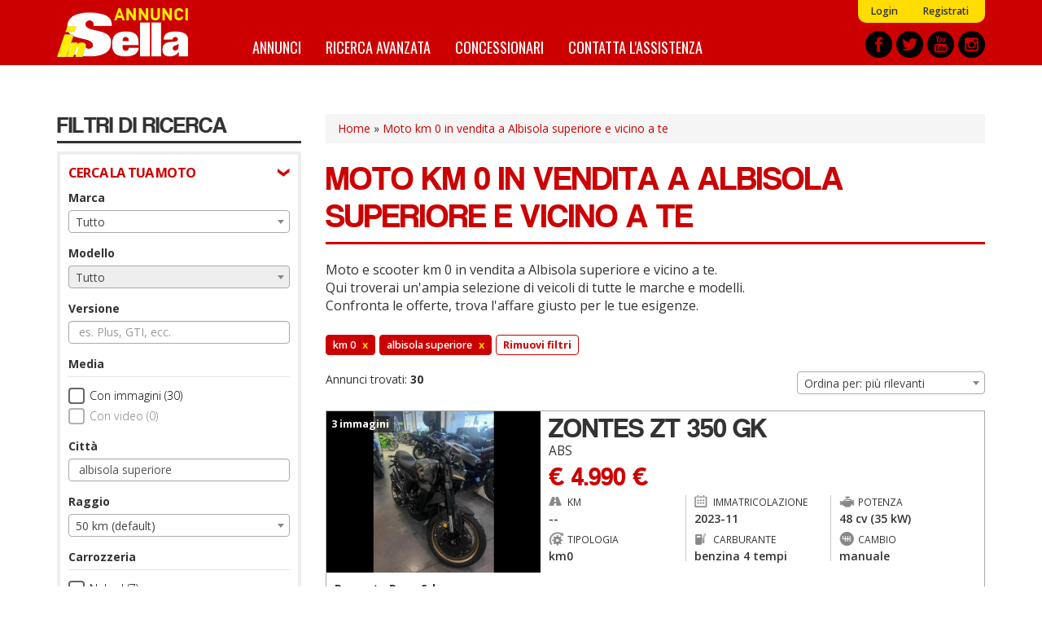

--- FILE ---
content_type: text/html; charset=utf-8
request_url: https://annunci.insella.it/moto-km-0/albisola-superiore
body_size: 16574
content:
<!DOCTYPE html>
<html lang="it" dir="ltr" prefix="content: http://purl.org/rss/1.0/modules/content/ dc: http://purl.org/dc/terms/ foaf: http://xmlns.com/foaf/0.1/ og: http://ogp.me/ns# rdfs: http://www.w3.org/2000/01/rdf-schema# sioc: http://rdfs.org/sioc/ns# sioct: http://rdfs.org/sioc/types# skos: http://www.w3.org/2004/02/skos/core# xsd: http://www.w3.org/2001/XMLSchema#">
<head>
    <link rel="profile" href="http://www.w3.org/1999/xhtml/vocab" />
    <title>Moto e scooter km 0 in vendita a Albisola superiore e vicino a te  - Annunci inSella.it</title>
    <link rel="apple-touch-icon" sizes="57x57" href="/apple-icon-57x57.png">
    <link rel="apple-touch-icon" sizes="60x60" href="/apple-icon-60x60.png">
    <link rel="apple-touch-icon" sizes="72x72" href="/apple-icon-72x72.png">
    <link rel="apple-touch-icon" sizes="76x76" href="/apple-icon-76x76.png">
    <link rel="apple-touch-icon" sizes="114x114" href="/apple-icon-114x114.png">
    <link rel="apple-touch-icon" sizes="120x120" href="/apple-icon-120x120.png">
    <link rel="apple-touch-icon" sizes="144x144" href="/apple-icon-144x144.png">
    <link rel="apple-touch-icon" sizes="152x152" href="/apple-icon-152x152.png">
    <link rel="apple-touch-icon" sizes="180x180" href="/apple-icon-180x180.png">
    <link rel="icon" type="image/png" sizes="192x192"  href="/android-icon-192x192.png">
    <link rel="icon" type="image/png" sizes="32x32" href="/favicon-32x32.png">
    <link rel="icon" type="image/png" sizes="96x96" href="/favicon-96x96.png">
    <link rel="icon" type="image/png" sizes="16x16" href="/favicon-16x16.png">
    <link rel="manifest" href="/manifest.json">
    <meta name="msapplication-TileColor" content="#ffffff">
    <meta name="msapplication-TileImage" content="/ms-icon-144x144.png">
    <meta name="theme-color" content="#ffffff">
    <meta id="meta-viewport" name="viewport" content="width=device-width, initial-scale=1.0, maximum-scale=1.0, minimum-scale=1.0, user-scalable=no">
    <meta http-equiv="Content-Type" content="text/html; charset=utf-8" />
<meta http-equiv="x-dns-prefetch-control" content="on" />
<link rel="dns-prefetch" href="//media.annunci.insella.it" />
<!--[if IE 9]>
<link rel="prefetch" href="//media.annunci.insella.it" />
<![endif]-->
<link rel="next" href="//annunci.insella.it/ricerca/tipo_km0--geo_albisola-superiore--page_2" />
<link rel="shortcut icon" href="//media.annunci.insella.it/sites/default/files/favicon_0.ico" type="image/vnd.microsoft.icon" />
<meta name="description" content="moto km 0 a Albisola superiore e vicino a te: trova tra annunci e offerte di moto km 0 su Annunci inSella.it. Scopri le migliori offerte, compra o vendi e confronta i prezzi." />
<meta name="generator" content="Drupal 7 (https://www.drupal.org)" />
<link rel="canonical" href="//annunci.insella.it/moto-km-0/albisola-superiore" />
<link rel="shortlink" href="//annunci.insella.it/ricerca/tipo_km0--geo_albisola-superiore" />
    <script type="text/javascript">
    <!--//--><![CDATA[//><!--
    var stdwidth = 1170;
    var mobilewidth = 640;
    window.adv_cookie_setup = (document.cookie.indexOf('adv_cookie_setup=yes') != -1);
    if (!window.adv_cookie_setup) document.documentElement.classList.add('no-cookie-setup');
    window.getWindowWidth = function()
    {
        return Math.max(document.documentElement.clientWidth, window.innerWidth || 0);
    }

    function setViewport()
    {
        var screenw = getWindowWidth();
        if (screenw > mobilewidth && screenw < stdwidth) {

            var ratio = Math.floor((screenw / stdwidth) * 10) / 10;
            var setattr = 'width=device-width, initial-scale=' + ratio + ', maximum-scale=' + ratio + ', minimum-scale=' + ratio + ', user-scalable=no';
            document.getElementById('meta-viewport').setAttribute('content', setattr);
        }
    }

    setViewport();
    window.addEventListener('orientationchange',
        function()
        {
            document.body.style.display = 'none';
            document.getElementById('meta-viewport').setAttribute('content', 'width=device-width, initial-scale=1.0, maximum-scale=1.0, minimum-scale=1.0, user-scalable=no');
            setTimeout(
                function()
                {
                    setViewport();
                    setTimeout(
                        function()
                        {
                            document.body.style.display = 'block';
                            if (typeof fullpage_inst !== 'undefined') fullpage_inst.reBuild();
                            if ($('#home-slider').length > 0 && typeof setHomeSlider !== 'undefined') setHomeSlider();
                        }, 200
                    );
                }, 800
            );
        }, false
    );
    //--><!]]>
    </script>
    <link href="https://fonts.googleapis.com/css?family=Open+Sans:300,400,600,700" rel="stylesheet" />
    <link href="https://fonts.googleapis.com/css?family=BenchNine:300,400,700" rel="stylesheet">
    <link href="https://fonts.googleapis.com/css?family=Oswald:400,700" rel="stylesheet">
    <link type="text/css" rel="stylesheet" href="//annunci.insella.it/sites/default/files/cdn/css/https/css_h8jb3M15YD8rIvvitUT2gx1stlauaX7fWpUKgmLIbgg.css" media="all" />
<link type="text/css" rel="stylesheet" href="//annunci.insella.it/sites/default/files/cdn/css/https/css_OyqfD30olc9WyUX3BX7ChgIMi30Hj0-hzbMWoZbXZ4g.css" media="all" />
<link type="text/css" rel="stylesheet" href="//annunci.insella.it/sites/default/files/cdn/css/https/css_tqEXYHx1v6N4bc0Zx6IYtMnLB2McrSDoozBb4COpuBA.css" media="all" />
<link type="text/css" rel="stylesheet" href="//annunci.insella.it/sites/default/files/cdn/css/https/css_9mZQNYBxstYXGbJbrl_IBSTym3FHtdvLmgnEmk41JHE.css" media="all" />
    <!-- HTML5 element support for IE6-8 -->
    <!--[if lt IE 9]>
        <script src="https://cdn.jsdelivr.net/html5shiv/3.7.3/html5shiv-printshiv.min.js"></script>
    <![endif]-->
    <script src="//annunci.insella.it/sites/default/files/js/js_p6kCJF8M2PoZOWhF8caIOylgpngDIMAps5nSoq8M7u0.js"></script>
<script src="//annunci.insella.it/sites/default/files/js/js_ptdv7Jn1PwMZ-ZtxJNPQKQiSqBJaRxSXFzunb8GQ1T4.js"></script>
<script src="//annunci.insella.it/sites/default/files/js/js_gNw1kzqAiYxnW9pCGyDO6xm0CrCPQTI5RIprpSB4nAk.js"></script>
<script>
      var dfp_tag_marca = '';
      var dfp_tag_modello = '';
      var dfp_tag_provincia = 'sv';
      var dfp_tag_concessionaria = '';
      </script>
<script src="//annunci.insella.it/sites/default/files/js/js_SWS567g9NZVIRf1puwCCQLiMLyCKBlSPw-jgg8cSe-M.js"></script>
<script>jQuery.extend(Drupal.settings, {"basePath":"\/","pathPrefix":"","setHasJsCookie":0,"ajaxPageState":{"theme":"bootstrap_annunci_auto","theme_token":"dirzBoEELC8E2PBAdLKPj-ZeTF4AgV8aXleCwcQcf6Y","js":{"sites\/all\/modules\/contrib\/jquery_update\/replace\/jquery\/2.1\/jquery.min.js":1,"misc\/jquery-extend-3.4.0.js":1,"misc\/jquery-html-prefilter-3.5.0-backport.js":1,"misc\/jquery.once.js":1,"misc\/drupal.js":1,"sites\/all\/modules\/custom\/cache_setting\/js\/cache_setting.js":1,"sites\/all\/modules\/custom\/comuni_form\/js\/comuni_form.js":1,"sites\/all\/modules\/custom\/comuni_form\/js\/select2\/js\/select2.full.min.js":1,"sites\/all\/modules\/custom\/comuni_form\/js\/segmentjs\/segment.js":1,"sites\/all\/modules\/custom\/comuni_form\/js\/checkbox\/js\/jquery.checkradios.min.js":1,"sites\/all\/modules\/custom\/comuni_form\/js\/multiselect\/jquery.multiselect.js":1,"sites\/all\/modules\/custom\/comuni_form\/js\/autocomplete\/jquery.autocomplete.min.js":1,"sites\/all\/modules\/custom\/elasticsearch_custom\/..\/comuni_form\/js\/select2\/js\/select2.full.min.js":1,"sites\/all\/modules\/custom\/elasticsearch_custom\/..\/comuni_form\/js\/segmentjs\/segment.js":1,"sites\/all\/modules\/custom\/elasticsearch_custom\/..\/comuni_form\/js\/checkbox\/js\/jquery.checkradios.min.js":1,"sites\/all\/modules\/custom\/elasticsearch_custom\/..\/comuni_form\/js\/multiselect\/jquery.multiselect.js":1,"sites\/all\/modules\/contrib\/geofield_gmap\/geofield_gmap.js":1,"sites\/all\/modules\/custom\/preferiti\/js\/preferiti.js":1,"sites\/all\/modules\/custom\/moderazione\/js\/moderazione.js":1,"public:\/\/languages\/it_tIW6EXiODdlwskeOUC1gaTuJ2msareBxmtz7lH5rYdo.js":1,"sites\/all\/modules\/custom\/elasticsearch_custom\/js\/sidebar_init.js":1,"0":1,"sites\/all\/themes\/bootstrap_annunci_auto\/js\/lib\/intersection-observer.min.js":1,"sites\/all\/themes\/bootstrap_annunci_auto\/js\/lib\/lazyload.min.js":1,"sites\/all\/themes\/bootstrap_annunci_auto\/js\/lib\/js.cookie.min.js":1,"sites\/all\/themes\/bootstrap_annunci_auto\/js\/lib\/bootstrap.min.js":1,"sites\/all\/themes\/bootstrap_annunci_auto\/js\/bootstrap.override.js":1,"sites\/all\/themes\/bootstrap_annunci_auto\/js\/custom.js":1,"sites\/all\/themes\/bootstrap_annunci_auto\/js\/quantcast.js":1,"sites\/all\/themes\/bootstrap_annunci_auto\/js\/mobile_menu.js":1,"sites\/all\/themes\/bootstrap_annunci_auto\/js\/lib\/jquery.touchswipe.min.js":1,"sites\/all\/themes\/bootstrap_annunci_auto\/js\/md5.js":1,"sites\/all\/themes\/bootstrap_annunci_auto\/js\/lib\/leaflet\/leaflet.js":1,"sites\/all\/themes\/bootstrap_annunci_auto\/js\/leafmap.js":1},"css":{"modules\/system\/system.base.css":1,"sites\/all\/modules\/custom\/annunci\/css\/annunci.css":1,"sites\/all\/modules\/custom\/cache_setting\/css\/cache_setting.css":1,"sites\/all\/modules\/custom\/comuni_form\/js\/select2\/css\/select2.min.css":1,"sites\/all\/modules\/custom\/comuni_form\/js\/segmentjs\/segment.css":1,"sites\/all\/modules\/custom\/comuni_form\/js\/checkbox\/css\/jquery.checkradios.min.css":1,"sites\/all\/modules\/custom\/comuni_form\/js\/multiselect\/jquery.multiselect.css":1,"sites\/all\/modules\/custom\/comuni_form\/css\/comuni_form.css":1,"sites\/all\/modules\/custom\/elasticsearch_custom\/..\/comuni_form\/js\/select2\/css\/select2.min.css":1,"sites\/all\/modules\/custom\/elasticsearch_custom\/..\/comuni_form\/js\/segmentjs\/segment.css":1,"sites\/all\/modules\/custom\/elasticsearch_custom\/..\/comuni_form\/js\/checkbox\/css\/jquery.checkradios.min.css":1,"sites\/all\/modules\/custom\/elasticsearch_custom\/..\/comuni_form\/js\/multiselect\/jquery.multiselect.css":1,"sites\/all\/modules\/custom\/elasticsearch_custom\/..\/comuni_form\/css\/comuni_form.css":1,"modules\/field\/theme\/field.css":1,"sites\/all\/modules\/contrib\/geofield_gmap\/geofield_gmap.css":1,"modules\/node\/node.css":1,"sites\/all\/modules\/custom\/ricerca\/css\/style.css":1,"sites\/all\/modules\/contrib\/views\/css\/views.css":1,"sites\/all\/modules\/custom\/moderazione\/css\/moderazione.css":1,"sites\/all\/modules\/contrib\/ctools\/css\/ctools.css":1,"sites\/all\/themes\/bootstrap_annunci_auto\/css\/lib\/bootstrap.min.css":1,"sites\/all\/themes\/bootstrap_annunci_auto\/css\/lib\/bootstrap.overrides.min.css":1,"sites\/all\/themes\/bootstrap_annunci_auto\/css\/bootstrap.override.css":1,"sites\/all\/themes\/bootstrap_annunci_auto\/css\/custom.css":1,"sites\/all\/themes\/bootstrap_annunci_auto\/css\/home.css":1,"sites\/all\/themes\/bootstrap_annunci_auto\/css\/sidebar.css":1,"sites\/all\/themes\/bootstrap_annunci_auto\/css\/profile.css":1,"sites\/all\/themes\/bootstrap_annunci_auto\/css\/node.css":1,"sites\/all\/themes\/bootstrap_annunci_auto\/css\/node-teaser.css":1,"sites\/all\/themes\/bootstrap_annunci_auto\/css\/node-add.css":1,"sites\/all\/themes\/bootstrap_annunci_auto\/css\/mobile_menu.css":1,"sites\/all\/themes\/bootstrap_annunci_auto\/js\/lib\/leaflet\/leaflet.css":1}},"annunci":{"path_risultati_ricerca":"ricerca","ricerca_endpoin_ws":"\/\/annunci.insella.it\/servizi\/form\/","get_params":"{\u0022tipo\u0022:\u0022km0\u0022,\u0022geo\u0022:\u0022albisola-superiore\u0022}","geo_endopoint_ws":"https:\/\/annunci.insella.it\/ricerca_geo\/"},"currentPath":"ricerca\/tipo_km0--geo_albisola-superiore","currentPathIsAdmin":false,"bootstrap":{"anchorsFix":"0","anchorsSmoothScrolling":"0","formHasError":1,"popoverEnabled":0,"popoverOptions":{"animation":1,"html":0,"placement":"right","selector":"","trigger":"click","triggerAutoclose":1,"title":"","content":"","delay":0,"container":"body"},"tooltipEnabled":0,"tooltipOptions":{"animation":1,"html":0,"placement":"auto left","selector":"","trigger":"hover focus","delay":0,"container":"body"}}});</script>
    <!-- Start GPT Tag -->
<script>
  if (typeof window.adv_cookie_setup !== 'undefined' && window.adv_cookie_setup) {

    var gptsrc = '//www.googletagservices.com/tag/js/gpt.js';
    document.write('<scr' + 'ipt src="' + gptsrc + '"></scr' + 'ipt>');
    var gptadslots = [];
    var googletag = googletag || {cmd:[]};
    googletag.cmd.push(
      function()
      {
                        //Adslot 1 declaration
                gptadslots.push(googletag.defineSlot('/91886527/ann-ins-slot1', [[640,120],[640,100],[640,80],[640,50],[640,240],[640,180]], 'div-gpt-ad-5851377-1')
                                 .addService(googletag.pubads())
                   							 .setTargeting('marca',[dfp_tag_marca])
                                 .setTargeting('modello-moto',[typeof dfp_tag_modello !== 'undefined' ? dfp_tag_modello : ''])
                   							 .setTargeting('provincia',[dfp_tag_provincia])
                   							 .setTargeting('concessionaria',[dfp_tag_concessionaria])
                                 .setCollapseEmptyDiv(true)
                                );

                //Adslot 2 declaration
                gptadslots.push(googletag.defineSlot('/91886527/ann-ins-slot2', [[640,120],[640,100],[640,80],[640,50],[640,240],[640,180]], 'div-gpt-ad-5851377-2')
                                  .addService(googletag.pubads())
                   							 .setTargeting('marca',[dfp_tag_marca])
                                 .setTargeting('modello-moto',[typeof dfp_tag_modello !== 'undefined' ? dfp_tag_modello : ''])
                   							 .setTargeting('provincia',[dfp_tag_provincia])
                   							 .setTargeting('concessionaria',[dfp_tag_concessionaria])
                                  .setCollapseEmptyDiv(true)
                                 );

                //Adslot 3 declaration
                gptadslots.push(googletag.defineSlot('/91886527/ann-ins-slot3', [[300,75],[300,100],[300,170],[300,200],[300,250]], 'div-gpt-ad-5851377-3')
                                 .addService(googletag.pubads())
                   							 .setTargeting('marca',[dfp_tag_marca])
                                 .setTargeting('modello-moto',[typeof dfp_tag_modello !== 'undefined' ? dfp_tag_modello : ''])
                   							 .setTargeting('provincia',[dfp_tag_provincia])
                   							 .setTargeting('concessionaria',[dfp_tag_concessionaria])
                                 .setCollapseEmptyDiv(true)
                                );

                //Adslot 4 declaration
                gptadslots.push(googletag.defineSlot('/91886527/ann-ins-slot4', [1140,120], 'div-gpt-ad-5851377-4')
                                 .addService(googletag.pubads())
                   							 .setTargeting('marca',[dfp_tag_marca])
                                 .setTargeting('modello-moto',[typeof dfp_tag_modello !== 'undefined' ? dfp_tag_modello : ''])
                   							 .setTargeting('provincia',[dfp_tag_provincia])
                   							 .setTargeting('concessionaria',[dfp_tag_concessionaria])
                                 .setCollapseEmptyDiv(true)
                                );

                googletag.pubads().enableSingleRequest();
        googletag.enableServices();
      }
    );
  }
</script>
<!-- End GPT Tag --></head>
<body class="html not-front not-logged-in no-sidebars page-ricerca page-ricerca-tipo-km0--geo-albisola-superiore page-vendita-auto anonymous-user">
    <div id="skip-link">
        <a href="#main-content" class="element-invisible element-focusable">Salta al contenuto principale</a>
    </div>
        <header id="navbar" role="banner" class="navbar container-fluid navbar-default">
  <div class="container">
    <div id="logo"><a href="/" title="Home">Annunci inSella</a></div>
            <nav role="navigation" class="clearfix">
                      <div id="av-sub-menu" class="clearfix"><ul class="menu nav navbar-nav secondary"><li class="first leaf"><a href="/user/login" title="">Login</a></li>
<li class="last leaf"><a href="/user/register" title="">Registrati</a></li>
</ul></div>
                                <div id="av-main-menu" class="clearfix"><ul class="menu nav navbar-nav"><li class="first leaf"><a href="/ricerca/" title="Annunci Moto">Annunci</a></li>
<li class="leaf"><a href="/ricerca-avanzata" title="">Ricerca avanzata</a></li>
<li class="leaf"><a href="/concessionari" title="Elenco concessionari Moto">Concessionari</a></li>
<li class="last leaf"><a href="/contattaci" title="Contatta l&#039;assistenza">Contatta l&#039;assistenza</a></li>
</ul></div>
                  </nav>
        <div id="share-header-block">
      <a href="https://www.facebook.com/insella.it" title="Facebook" rel="new nofollow"><img class="lazy-load-img" src="[data-uri]" data-src="https://media.annunci.insella.it/sites/all/themes/bootstrap_annunci_auto/images/social/facebook.png" /></a>
      <a href="https://twitter.com/insella" title="Twitter" rel="new nofollow"><img class="lazy-load-img" src="[data-uri]" data-src="https://media.annunci.insella.it/sites/all/themes/bootstrap_annunci_auto/images/social/twitter.png" /></a>
      <a href="https://www.youtube.com/channel/UClPbdvBYhkQ7EfnMgseSh1A" title="Youtube" rel="new nofollow"><img class="lazy-load-img" src="[data-uri]" data-src="https://media.annunci.insella.it/sites/all/themes/bootstrap_annunci_auto/images/social/youtube.png" /></a>
      <a href="https://www.instagram.com/insellait/?hl=it" title="Instagram" rel="new nofollow"><img class="lazy-load-img" src="[data-uri]" data-src="https://media.annunci.insella.it/sites/all/themes/bootstrap_annunci_auto/images/social/instagram.png" /></a>
    </div>
  </div>
</header>

<!-- SKIN -->
<div class="banner-wrapper leaderboard-banner container" id="leaderboard-banner-wrapper"><!-- GPT AdSlot 4 for Ad unit 'ann-ins-slot4' ### Size: [[1140,120]] -->
<!-- Adslot's refresh function: googletag.pubads().refresh([gptadslots[3]]) -->
<div id="div-gpt-ad-5851377-4" class="banner-content">
  <script>
    if (typeof window.adv_cookie_setup !== 'undefined' && window.adv_cookie_setup)
        googletag.cmd.push(function() { googletag.display('div-gpt-ad-5851377-4'); });
  </script>
</div>
<!-- End AdSlot 4 --></div>
<!-- END SKIN -->

<div class="main-container container">

  <header role="banner" id="page-header">
    
      </header> <!-- /#page-header -->

  <div class="row">

          <aside id="main-content-sidebar" class="col-sm-3" role="complementary">
        <div class="sidebar-rowtitle">FILTRI DI RICERCA</div>
                <div class="form-wrapper-phold">
                      <div class="sidebar-form-group-title">CERCA LA TUA MOTO</div>
            <div class="sidebar-form-group">
                <div class="region region-sidebar-first-filtro-1">
    <section id="block-elasticsearch-custom-ec-filtri-zona-1" class="block block-elasticsearch-custom clearfix">

      
  <div class="form-group">
        <label for="marche">Marca</label>
        <select  name="marche" id="marche" class="form-control select_custom">
                    <option value="_none">Tutto</option>
                                                                <optgroup label="Marche pi&ugrave; cercate">
                                                                        <option value="suzuki" >Suzuki (7)</option>
                                                                </optgroup>
                                    <optgroup label="Altre marche">
                                                                        <option value="beta" >Beta (5)</option>
                                                    <option value="betamotor" >Betamotor (13)</option>
                                                    <option value="fantic-motor" >Fantic Motor (1)</option>
                                                    <option value="qj-motor" >QJ Motor (1)</option>
                                                    <option value="zontes" >Zontes (3)</option>
                                                                </optgroup>
                                        </select>
</div><div class="form-group">
        <label for="modelli">Modello</label>
        <select  disabled name="modelli" id="modelli" class="form-control select_custom">
                    <option value="_none">Tutto</option>
                    </select>
</div><div class="form-group">
        <label for="versione">Versione</label>
        <input type="text" name="versione" id="versione" class="returnAction delay form-control" placeholder="es. Plus, GTI, ecc." value="" autocomplete="off">
</div><label class="control-label checkbox-label">Media</label>

<div class="checkbox-wrapper ">
    <input  name="immagini" id="immagini"  value="1" type="checkbox" class="checkradios"/>
    <label for="immagini" class="inner-label">Con immagini (30)</label>
</div>
<div class="checkbox-wrapper disabled">
    <input disabled name="video" id="video"  value="1" type="checkbox" class="checkradios"/>
    <label for="video" class="inner-label">Con video (0)</label>
</div><div id="geo_filter">
  
  <div>
    <div class="form-group">
        <label for="citta">Citt&agrave;</label>
        <input type="text" name="citta" id="citta" class="returnAction delay form-control" placeholder="es. Roma o 00184" value="albisola superiore" autocomplete="off">
</div>  </div>
  <div>
    <div class="form-group">
        <label for="raggio">Raggio</label>
        <select  name="raggio" id="raggio" class="form-control select_custom">
                                                                <option value="_none" >50 km (default)</option>
                                    <option value="10" >10 km</option>
                                    <option value="20" >20 km</option>
                                    <option value="100" >100 km</option>
                                    <option value="150" >150 km</option>
                                    <option value="200" >200 km</option>
                                    <option value="250" >250 km</option>
                                    <option value="300" >300 km</option>
                                    <option value="400" >400 km</option>
                                        </select>
</div>  </div>
  
</div>
<label class="control-label checkbox-label">Carrozzeria</label>

                    <div class="checkbox-wrapper ">
            <input   name="carrozzeria[]" id="carrozzeria_naked" value="naked" type="checkbox" class="carrozzeria carrozzeria-naked checkradios"/>
            <label for="carrozzeria_naked" class="inner-label">Naked (7)</label>
        </div>
                    <div class="checkbox-wrapper disabled">
            <input  disabled name="carrozzeria[]" id="carrozzeria_sportiva" value="sportiva" type="checkbox" class="carrozzeria carrozzeria-sportiva checkradios"/>
            <label for="carrozzeria_sportiva" class="inner-label">Sportiva (0)</label>
        </div>
                    <div class="checkbox-wrapper disabled">
            <input  disabled name="carrozzeria[]" id="carrozzeria_custom" value="custom" type="checkbox" class="carrozzeria carrozzeria-custom checkradios"/>
            <label for="carrozzeria_custom" class="inner-label">Custom (0)</label>
        </div>
                    <div class="checkbox-wrapper ">
            <input   name="carrozzeria[]" id="carrozzeria_motard" value="motard" type="checkbox" class="carrozzeria carrozzeria-motard checkradios"/>
            <label for="carrozzeria_motard" class="inner-label">Motard (1)</label>
        </div>
                    <div class="checkbox-wrapper disabled">
            <input  disabled name="carrozzeria[]" id="carrozzeria_stradale" value="stradale" type="checkbox" class="carrozzeria carrozzeria-stradale checkradios"/>
            <label for="carrozzeria_stradale" class="inner-label">Stradale (0)</label>
        </div>
                    <div class="checkbox-wrapper ">
            <input   name="carrozzeria[]" id="carrozzeria_enduro" value="enduro" type="checkbox" class="carrozzeria carrozzeria-enduro checkradios"/>
            <label for="carrozzeria_enduro" class="inner-label">Enduro (18)</label>
        </div>
                    <div class="checkbox-wrapper disabled">
            <input  disabled name="carrozzeria[]" id="carrozzeria_scrambler" value="scrambler" type="checkbox" class="carrozzeria carrozzeria-scrambler checkradios"/>
            <label for="carrozzeria_scrambler" class="inner-label">Scrambler (0)</label>
        </div>
                    <div class="checkbox-wrapper disabled">
            <input  disabled name="carrozzeria[]" id="carrozzeria_trial" value="trial" type="checkbox" class="carrozzeria carrozzeria-trial checkradios"/>
            <label for="carrozzeria_trial" class="inner-label">Trial (0)</label>
        </div>
                    <div class="checkbox-wrapper ">
            <input   name="carrozzeria[]" id="carrozzeria_endurostradale" value="endurostradale" type="checkbox" class="carrozzeria carrozzeria-endurostradale checkradios"/>
            <label for="carrozzeria_endurostradale" class="inner-label">Enduro stradale (4)</label>
        </div>
                    <div class="checkbox-wrapper disabled">
            <input  disabled name="carrozzeria[]" id="carrozzeria_scooterruotealte" value="scooterruotealte" type="checkbox" class="carrozzeria carrozzeria-scooterruotealte checkradios"/>
            <label for="carrozzeria_scooterruotealte" class="inner-label">Scooter ruote alte (0)</label>
        </div>
                    <div class="checkbox-wrapper disabled">
            <input  disabled name="carrozzeria[]" id="carrozzeria_scooterruotebasse" value="scooterruotebasse" type="checkbox" class="carrozzeria carrozzeria-scooterruotebasse checkradios"/>
            <label for="carrozzeria_scooterruotebasse" class="inner-label">Scooter ruote basse (0)</label>
        </div>
                    <div class="checkbox-wrapper disabled">
            <input  disabled name="carrozzeria[]" id="carrozzeria_scootertreruote" value="scootertreruote" type="checkbox" class="carrozzeria carrozzeria-scootertreruote checkradios"/>
            <label for="carrozzeria_scootertreruote" class="inner-label">Scooter tre ruote (0)</label>
        </div>
                    <div class="checkbox-wrapper disabled">
            <input  disabled name="carrozzeria[]" id="carrozzeria_50cc" value="50cc" type="checkbox" class="carrozzeria carrozzeria-50cc checkradios"/>
            <label for="carrozzeria_50cc" class="inner-label">50 cc (0)</label>
        </div>
                    <div class="checkbox-wrapper disabled">
            <input  disabled name="carrozzeria[]" id="carrozzeria_altro" value="altro" type="checkbox" class="carrozzeria carrozzeria-altro checkradios"/>
            <label for="carrozzeria_altro" class="inner-label">Altro (0)</label>
        </div>
    <div class="form-group prezzo wrapper-form-range-fields">
        <label for="da_prezzo">Prezzo</label>
        <select name="da_prezzo" id="da_prezzo" class="form-control select_custom valore-from da_prezzo">
        <option value="_none">da</option>
                                    <option value="_none" >&euro; 0</option>
                            <option value="1000" >&euro; 1.000</option>
                            <option value="1500" >&euro; 1.500</option>
                            <option value="2000" >&euro; 2.000</option>
                            <option value="2500" >&euro; 2.500</option>
                            <option value="3000" >&euro; 3.000</option>
                            <option value="3500" >&euro; 3.500</option>
                            <option value="4000" >&euro; 4.000</option>
                            <option value="4500" >&euro; 4.500</option>
                            <option value="5000" >&euro; 5.000</option>
                            <option value="6000" >&euro; 6.000</option>
                            <option value="7000" >&euro; 7.000</option>
                            <option value="8000" >&euro; 8.000</option>
                            <option value="9000" >&euro; 9.000</option>
                            <option value="10000" >&euro; 10.000</option>
                            <option value="12500" >&euro; 12.500</option>
                            <option value="15000" >&euro; 15.000</option>
                            <option value="17500" >&euro; 17.500</option>
                            <option value="20000" >&euro; 20.000</option>
                            <option value="25000" >&euro; 25.000</option>
                            <option value="30000" >&euro; 30.000</option>
                            <option value="35000" >&euro; 35.000</option>
                            <option value="40000" >&euro; 40.000</option>
                            <option value="45000" >&euro; 45.000</option>
                            <option value="50000" >&euro; 50.000</option>
                            <option value="75000" >&euro; 75.000</option>
                            <option value="100000" >&euro; 100.000</option>
                            <option value="250000" >&euro; 250.000</option>
                            <option value="500000" >&euro; 500.000</option>
                            <option value="1000000" >&euro; 1.000.000</option>
                            <option value="2000000" >&euro; 2.000.000</option>
                        </select>
    <select name="a_prezzo" id="a_prezzo" class="form-control select_custom valore-to a_prezzo">
        <option value="_none">a</option>
                                    <option value="1000" >&euro; 1.000</option>
                            <option value="1500" >&euro; 1.500</option>
                            <option value="2000" >&euro; 2.000</option>
                            <option value="2500" >&euro; 2.500</option>
                            <option value="3000" >&euro; 3.000</option>
                            <option value="3500" >&euro; 3.500</option>
                            <option value="4000" >&euro; 4.000</option>
                            <option value="4500" >&euro; 4.500</option>
                            <option value="5000" >&euro; 5.000</option>
                            <option value="6000" >&euro; 6.000</option>
                            <option value="7000" >&euro; 7.000</option>
                            <option value="8000" >&euro; 8.000</option>
                            <option value="9000" >&euro; 9.000</option>
                            <option value="10000" >&euro; 10.000</option>
                            <option value="12500" >&euro; 12.500</option>
                            <option value="15000" >&euro; 15.000</option>
                            <option value="17500" >&euro; 17.500</option>
                            <option value="20000" >&euro; 20.000</option>
                            <option value="25000" >&euro; 25.000</option>
                            <option value="30000" >&euro; 30.000</option>
                            <option value="35000" >&euro; 35.000</option>
                            <option value="40000" >&euro; 40.000</option>
                            <option value="45000" >&euro; 45.000</option>
                            <option value="50000" >&euro; 50.000</option>
                            <option value="75000" >&euro; 75.000</option>
                            <option value="100000" >&euro; 100.000</option>
                            <option value="250000" >&euro; 250.000</option>
                            <option value="500000" >&euro; 500.000</option>
                            <option value="1000000" >&euro; 1.000.000</option>
                            <option value="2000000" >&euro; 2.000.000</option>
                        </select>
</div><div class="form-group anno_immatricolazione wrapper-form-range-fields">
        <label for="da_anno">Anno</label>
        <select name="da_anno" id="da_anno" class="form-control select_custom valore-from da_anno">
        <option value="_none">da</option>
                                    <option value="2025" >2025</option>
                            <option value="2024" >2024</option>
                            <option value="2023" >2023</option>
                        </select>
    <select name="a_anno" id="a_anno" class="form-control select_custom valore-to a_anno">
        <option value="_none">a</option>
                                    <option value="2025" >2025</option>
                            <option value="2024" >2024</option>
                            <option value="2023" >2023</option>
                        </select>
</div><div class="form-group chilometraggio wrapper-form-range-fields">
        <label for="da_chilometraggio">Chilometraggio</label>
        <select name="da_chilometraggio" id="da_chilometraggio" class="form-control select_custom valore-from da_chilometraggio">
        <option value="_none">da</option>
                                    <option value="2500" >2.500 Km</option>
                            <option value="5000" >5.000 Km</option>
                            <option value="10000" >10.000 Km</option>
                            <option value="15000" >15.000 Km</option>
                            <option value="20000" >20.000 Km</option>
                            <option value="25000" >25.000 Km</option>
                            <option value="30000" >30.000 Km</option>
                            <option value="35000" >35.000 Km</option>
                            <option value="40000" >40.000 Km</option>
                            <option value="45000" >45.000 Km</option>
                            <option value="50000" >50.000 Km</option>
                            <option value="60000" >60.000 Km</option>
                            <option value="70000" >70.000 Km</option>
                            <option value="80000" >80.000 Km</option>
                            <option value="90000" >90.000 Km</option>
                            <option value="100000" >100.000 Km</option>
                            <option value="110000" >110.000 Km</option>
                            <option value="120000" >120.000 Km</option>
                            <option value="130000" >130.000 Km</option>
                            <option value="140000" >140.000 Km</option>
                            <option value="150000" >150.000 Km</option>
                            <option value="175000" >175.000 Km</option>
                            <option value="200000" >200.000 Km</option>
                        </select>
    <select name="a_chilometraggio" id="a_chilometraggio" class="form-control select_custom valore-to a_chilometraggio">
        <option value="_none">a</option>
                                    <option value="2500" >2.500 Km</option>
                            <option value="5000" >5.000 Km</option>
                            <option value="10000" >10.000 Km</option>
                            <option value="15000" >15.000 Km</option>
                            <option value="20000" >20.000 Km</option>
                            <option value="25000" >25.000 Km</option>
                            <option value="30000" >30.000 Km</option>
                            <option value="35000" >35.000 Km</option>
                            <option value="40000" >40.000 Km</option>
                            <option value="45000" >45.000 Km</option>
                            <option value="50000" >50.000 Km</option>
                            <option value="60000" >60.000 Km</option>
                            <option value="70000" >70.000 Km</option>
                            <option value="80000" >80.000 Km</option>
                            <option value="90000" >90.000 Km</option>
                            <option value="100000" >100.000 Km</option>
                            <option value="110000" >110.000 Km</option>
                            <option value="120000" >120.000 Km</option>
                            <option value="130000" >130.000 Km</option>
                            <option value="140000" >140.000 Km</option>
                            <option value="150000" >150.000 Km</option>
                            <option value="175000" >175.000 Km</option>
                            <option value="200000" >200.000 Km</option>
                        </select>
</div><div class="form-group usura_pneumatico_anteriore wrapper-form-range-fields">
        <label for="da_pneumatico_anteriore">Usura pneumatico anteriore</label>
        <select name="da_pneumatico_anteriore" id="da_pneumatico_anteriore" class="form-control select_custom valore-from da_pneumatico_anteriore">
        <option value="_none">da</option>
                                    <option value="0" >0 %</option>
                            <option value="10" >10 %</option>
                            <option value="20" >20 %</option>
                            <option value="30" >30 %</option>
                            <option value="40" >40 %</option>
                            <option value="50" >50 %</option>
                            <option value="60" >60 %</option>
                            <option value="70" >70 %</option>
                            <option value="80" >80 %</option>
                            <option value="90" >90 %</option>
                            <option value="100" >100 %</option>
                        </select>
    <select name="a_pneumatico_anteriore" id="a_pneumatico_anteriore" class="form-control select_custom valore-to a_pneumatico_anteriore">
        <option value="_none">a</option>
                                    <option value="0" >0 %</option>
                            <option value="10" >10 %</option>
                            <option value="20" >20 %</option>
                            <option value="30" >30 %</option>
                            <option value="40" >40 %</option>
                            <option value="50" >50 %</option>
                            <option value="60" >60 %</option>
                            <option value="70" >70 %</option>
                            <option value="80" >80 %</option>
                            <option value="90" >90 %</option>
                            <option value="100" >100 %</option>
                        </select>
</div><div class="form-group usura_pneumatico_posteriore wrapper-form-range-fields">
        <label for="da_pneumatico_posteriore">Usura pneumatico posteriore</label>
        <select name="da_pneumatico_posteriore" id="da_pneumatico_posteriore" class="form-control select_custom valore-from da_pneumatico_posteriore">
        <option value="_none">da</option>
                                    <option value="0" >0 %</option>
                            <option value="10" >10 %</option>
                            <option value="20" >20 %</option>
                            <option value="30" >30 %</option>
                            <option value="40" >40 %</option>
                            <option value="50" >50 %</option>
                            <option value="60" >60 %</option>
                            <option value="70" >70 %</option>
                            <option value="80" >80 %</option>
                            <option value="90" >90 %</option>
                            <option value="100" >100 %</option>
                        </select>
    <select name="a_pneumatico_posteriore" id="a_pneumatico_posteriore" class="form-control select_custom valore-to a_pneumatico_posteriore">
        <option value="_none">a</option>
                                    <option value="0" >0 %</option>
                            <option value="10" >10 %</option>
                            <option value="20" >20 %</option>
                            <option value="30" >30 %</option>
                            <option value="40" >40 %</option>
                            <option value="50" >50 %</option>
                            <option value="60" >60 %</option>
                            <option value="70" >70 %</option>
                            <option value="80" >80 %</option>
                            <option value="90" >90 %</option>
                            <option value="100" >100 %</option>
                        </select>
</div><label class="control-label checkbox-label">Carburante</label>

                    <div class="checkbox-wrapper ">
            <input   name="alimentazione[]" id="alimentazione_benzina4t" value="benzina4t" type="checkbox" class="carburante alimentazione-benzina4t checkradios"/>
            <label for="alimentazione_benzina4t" class="inner-label">Benzina 4 tempi (25)</label>
        </div>
                    <div class="checkbox-wrapper disabled">
            <input  disabled name="alimentazione[]" id="alimentazione_benzina2t" value="benzina2t" type="checkbox" class="carburante alimentazione-benzina2t checkradios"/>
            <label for="alimentazione_benzina2t" class="inner-label">Benzina 2 tempi (0)</label>
        </div>
                    <div class="checkbox-wrapper disabled">
            <input  disabled name="alimentazione[]" id="alimentazione_elettrica" value="elettrica" type="checkbox" class="carburante alimentazione-elettrica checkradios"/>
            <label for="alimentazione_elettrica" class="inner-label">Elettrica (0)</label>
        </div>
                    <div class="checkbox-wrapper disabled">
            <input  disabled name="alimentazione[]" id="alimentazione_altro" value="altro" type="checkbox" class="carburante alimentazione-altro checkradios"/>
            <label for="alimentazione_altro" class="inner-label">Altro (0)</label>
        </div>
    <label class="control-label checkbox-label">Tipo di veicolo</label>

                    <div class="checkbox-wrapper ">
            <input  checked  name="tipologia[]" id="tipologia_km0" value="km0" type="checkbox" class="tipo_veicolo tipologia-km0 checkradios"/>
            <label for="tipologia_km0" class="inner-label">Km 0 (30)</label>
        </div>
    <div class="form-group potenza wrapper-form-range-fields">
        <label for="from_potenza">Potenza (in KW)</label>
        <input type="text" class="delay form-control from_potenza" id="from_potenza" name="from_potenza" placeholder="da" value="">
    <input type="text" class="delay form-control to_potenza" id="to_potenza" name="to_potenza" placeholder="a" value="">
</div><label class="control-label checkbox-label">Cambio</label>

                    <div class="checkbox-wrapper ">
            <input   name="cambio[]" id="cambio_manuale" value="manuale" type="checkbox" class="cambio cambio-manuale checkradios"/>
            <label for="cambio_manuale" class="inner-label">Manuale (30)</label>
        </div>
                    <div class="checkbox-wrapper disabled">
            <input  disabled name="cambio[]" id="cambio_automatico" value="automatico" type="checkbox" class="cambio cambio-automatico checkradios"/>
            <label for="cambio_automatico" class="inner-label">Automatico (0)</label>
        </div>
                    <div class="checkbox-wrapper disabled">
            <input  disabled name="cambio[]" id="cambio_semiautomatico" value="semiautomatico" type="checkbox" class="cambio cambio-semiautomatico checkradios"/>
            <label for="cambio_semiautomatico" class="inner-label">Semiautomatico (0)</label>
        </div>
    <div class="form-group cilindrata wrapper-form-range-fields">
        <label for="da_cilindrata">Cilindrata</label>
        <select name="da_cilindrata" id="da_cilindrata" class="form-control select_custom valore-from da_cilindrata">
        <option value="_none">da</option>
                                    <option value="50" >50 cc</option>
                            <option value="125" >125 cc</option>
                            <option value="250" >250 cc</option>
                            <option value="300" >300 cc</option>
                            <option value="400" >400 cc</option>
                            <option value="500" >500 cc</option>
                            <option value="600" >600 cc</option>
                            <option value="700" >700 cc</option>
                            <option value="750" >750 cc</option>
                            <option value="800" >800 cc</option>
                            <option value="900" >900 cc</option>
                            <option value="1000" >1.000 cc</option>
                            <option value="1100" >1.100 cc</option>
                            <option value="1200" >1.200 cc</option>
                            <option value="1300" >1.300 cc</option>
                            <option value="1400" >1.400 cc</option>
                            <option value="1500" >1.500 cc</option>
                            <option value="2000" >2.000 cc</option>
                            <option value="3000" >3.000 cc</option>
                        </select>
    <select name="a_cilindrata" id="a_cilindrata" class="form-control select_custom valore-to a_cilindrata">
        <option value="_none">a</option>
                                    <option value="50" >50 cc</option>
                            <option value="125" >125 cc</option>
                            <option value="250" >250 cc</option>
                            <option value="300" >300 cc</option>
                            <option value="400" >400 cc</option>
                            <option value="500" >500 cc</option>
                            <option value="600" >600 cc</option>
                            <option value="700" >700 cc</option>
                            <option value="750" >750 cc</option>
                            <option value="800" >800 cc</option>
                            <option value="900" >900 cc</option>
                            <option value="1000" >1.000 cc</option>
                            <option value="1100" >1.100 cc</option>
                            <option value="1200" >1.200 cc</option>
                            <option value="1300" >1.300 cc</option>
                            <option value="1400" >1.400 cc</option>
                            <option value="1500" >1.500 cc</option>
                            <option value="2000" >2.000 cc</option>
                            <option value="3000" >3.000 cc</option>
                        </select>
</div><label class="control-label checkbox-label">Concessionari ufficiali</label>
    Nessuna
</section>
  </div>
            </div>
          
                      <div class="sidebar-form-group-title">EQUIPAGGIAMENTO</div>
            <div class="sidebar-form-group">
                <div class="region region-sidebar-first-filtro-2">
    <section id="block-elasticsearch-custom-ec-filtri-zona-2" class="block block-elasticsearch-custom clearfix">

      
  <label class="control-label checkbox-label">Equipaggiamento</label>

                    <div class="checkbox-wrapper ">
            <input   name="equipaggiamento[]" id="equipaggiamento_3796" value="3796" type="checkbox" class="equipaggiamento equipaggiamento-3796 checkradios"/>
            <label for="equipaggiamento_3796" class="inner-label">ABS</label>
        </div>
                    <div class="checkbox-wrapper ">
            <input   name="equipaggiamento[]" id="equipaggiamento_3797" value="3797" type="checkbox" class="equipaggiamento equipaggiamento-3797 checkradios"/>
            <label for="equipaggiamento_3797" class="inner-label">ammortizzatore di sterzo</label>
        </div>
                    <div class="checkbox-wrapper ">
            <input   name="equipaggiamento[]" id="equipaggiamento_3798" value="3798" type="checkbox" class="equipaggiamento equipaggiamento-3798 checkradios"/>
            <label for="equipaggiamento_3798" class="inner-label">antifurto</label>
        </div>
                    <div class="checkbox-wrapper ">
            <input   name="equipaggiamento[]" id="equipaggiamento_4464" value="4464" type="checkbox" class="equipaggiamento equipaggiamento-4464 checkradios"/>
            <label for="equipaggiamento_4464" class="inner-label">assistente per la partenza in salita</label>
        </div>
                    <div class="checkbox-wrapper ">
            <input   name="equipaggiamento[]" id="equipaggiamento_3799" value="3799" type="checkbox" class="equipaggiamento equipaggiamento-3799 checkradios"/>
            <label for="equipaggiamento_3799" class="inner-label">bauletto</label>
        </div>
                    <div class="checkbox-wrapper ">
            <input   name="equipaggiamento[]" id="equipaggiamento_3800" value="3800" type="checkbox" class="equipaggiamento equipaggiamento-3800 checkradios"/>
            <label for="equipaggiamento_3800" class="inner-label">cavalletto centrale</label>
        </div>
                    <div class="checkbox-wrapper ">
            <input   name="equipaggiamento[]" id="equipaggiamento_3801" value="3801" type="checkbox" class="equipaggiamento equipaggiamento-3801 checkradios"/>
            <label for="equipaggiamento_3801" class="inner-label">cerchi a raggi</label>
        </div>
                    <div class="checkbox-wrapper ">
            <input   name="equipaggiamento[]" id="equipaggiamento_3802" value="3802" type="checkbox" class="equipaggiamento equipaggiamento-3802 checkradios"/>
            <label for="equipaggiamento_3802" class="inner-label">cerchi a razze</label>
        </div>
                    <div class="checkbox-wrapper ">
            <input   name="equipaggiamento[]" id="equipaggiamento_3803" value="3803" type="checkbox" class="equipaggiamento equipaggiamento-3803 checkradios"/>
            <label for="equipaggiamento_3803" class="inner-label">cerchio a disco</label>
        </div>
                    <div class="checkbox-wrapper ">
            <input   name="equipaggiamento[]" id="equipaggiamento_3917" value="3917" type="checkbox" class="equipaggiamento equipaggiamento-3917 checkradios"/>
            <label for="equipaggiamento_3917" class="inner-label">chiave elettronica</label>
        </div>
                    <div class="checkbox-wrapper ">
            <input   name="equipaggiamento[]" id="equipaggiamento_4120" value="4120" type="checkbox" class="equipaggiamento equipaggiamento-4120 checkradios"/>
            <label for="equipaggiamento_4120" class="inner-label">Chiusura centralizzata</label>
        </div>
                    <div class="checkbox-wrapper ">
            <input   name="equipaggiamento[]" id="equipaggiamento_3804" value="3804" type="checkbox" class="equipaggiamento equipaggiamento-3804 checkradios"/>
            <label for="equipaggiamento_3804" class="inner-label">collegamento Aux</label>
        </div>
                    <div class="checkbox-wrapper ">
            <input   name="equipaggiamento[]" id="equipaggiamento_3805" value="3805" type="checkbox" class="equipaggiamento equipaggiamento-3805 checkradios"/>
            <label for="equipaggiamento_3805" class="inner-label">collegamento Usb</label>
        </div>
                    <div class="checkbox-wrapper ">
            <input   name="equipaggiamento[]" id="equipaggiamento_3806" value="3806" type="checkbox" class="equipaggiamento equipaggiamento-3806 checkradios"/>
            <label for="equipaggiamento_3806" class="inner-label">computer di bordo</label>
        </div>
                    <div class="checkbox-wrapper ">
            <input   name="equipaggiamento[]" id="equipaggiamento_3807" value="3807" type="checkbox" class="equipaggiamento equipaggiamento-3807 checkradios"/>
            <label for="equipaggiamento_3807" class="inner-label">controllo elettronico trazione</label>
        </div>
                    <div class="checkbox-wrapper ">
            <input   name="equipaggiamento[]" id="equipaggiamento_3808" value="3808" type="checkbox" class="equipaggiamento equipaggiamento-3808 checkradios"/>
            <label for="equipaggiamento_3808" class="inner-label">cruise control</label>
        </div>
                    <div class="checkbox-wrapper ">
            <input   name="equipaggiamento[]" id="equipaggiamento_4128" value="4128" type="checkbox" class="equipaggiamento equipaggiamento-4128 checkradios"/>
            <label for="equipaggiamento_4128" class="inner-label">Fari a led</label>
        </div>
                    <div class="checkbox-wrapper ">
            <input   name="equipaggiamento[]" id="equipaggiamento_3809" value="3809" type="checkbox" class="equipaggiamento equipaggiamento-3809 checkradios"/>
            <label for="equipaggiamento_3809" class="inner-label">fari allo xeno</label>
        </div>
                    <div class="checkbox-wrapper ">
            <input   name="equipaggiamento[]" id="equipaggiamento_3810" value="3810" type="checkbox" class="equipaggiamento equipaggiamento-3810 checkradios"/>
            <label for="equipaggiamento_3810" class="inner-label">fendinebbia</label>
        </div>
                    <div class="checkbox-wrapper ">
            <input   name="equipaggiamento[]" id="equipaggiamento_3811" value="3811" type="checkbox" class="equipaggiamento equipaggiamento-3811 checkradios"/>
            <label for="equipaggiamento_3811" class="inner-label">frenata integrale</label>
        </div>
                    <div class="checkbox-wrapper ">
            <input   name="equipaggiamento[]" id="equipaggiamento_3812" value="3812" type="checkbox" class="equipaggiamento equipaggiamento-3812 checkradios"/>
            <label for="equipaggiamento_3812" class="inner-label">frizione antisaltellamento</label>
        </div>
                    <div class="checkbox-wrapper ">
            <input   name="equipaggiamento[]" id="equipaggiamento_3813" value="3813" type="checkbox" class="equipaggiamento equipaggiamento-3813 checkradios"/>
            <label for="equipaggiamento_3813" class="inner-label">lettore cd</label>
        </div>
                    <div class="checkbox-wrapper ">
            <input   name="equipaggiamento[]" id="equipaggiamento_3814" value="3814" type="checkbox" class="equipaggiamento equipaggiamento-3814 checkradios"/>
            <label for="equipaggiamento_3814" class="inner-label">manopole riscaldabili</label>
        </div>
                    <div class="checkbox-wrapper ">
            <input   name="equipaggiamento[]" id="equipaggiamento_3815" value="3815" type="checkbox" class="equipaggiamento equipaggiamento-3815 checkradios"/>
            <label for="equipaggiamento_3815" class="inner-label">manubrio/semimanubri regolabile/i</label>
        </div>
                    <div class="checkbox-wrapper ">
            <input   name="equipaggiamento[]" id="equipaggiamento_4360" value="4360" type="checkbox" class="equipaggiamento equipaggiamento-4360 checkradios"/>
            <label for="equipaggiamento_4360" class="inner-label">monitoraggio pressione pneumatici</label>
        </div>
                    <div class="checkbox-wrapper ">
            <input   name="equipaggiamento[]" id="equipaggiamento_3816" value="3816" type="checkbox" class="equipaggiamento equipaggiamento-3816 checkradios"/>
            <label for="equipaggiamento_3816" class="inner-label">mp3</label>
        </div>
                    <div class="checkbox-wrapper ">
            <input   name="equipaggiamento[]" id="equipaggiamento_3817" value="3817" type="checkbox" class="equipaggiamento equipaggiamento-3817 checkradios"/>
            <label for="equipaggiamento_3817" class="inner-label">navigatore</label>
        </div>
                    <div class="checkbox-wrapper ">
            <input   name="equipaggiamento[]" id="equipaggiamento_3852" value="3852" type="checkbox" class="equipaggiamento equipaggiamento-3852 checkradios"/>
            <label for="equipaggiamento_3852" class="inner-label">Parabrezza/cupolino</label>
        </div>
                    <div class="checkbox-wrapper ">
            <input   name="equipaggiamento[]" id="equipaggiamento_3818" value="3818" type="checkbox" class="equipaggiamento equipaggiamento-3818 checkradios"/>
            <label for="equipaggiamento_3818" class="inner-label">parabrezza/cupolino regolabile</label>
        </div>
                    <div class="checkbox-wrapper ">
            <input   name="equipaggiamento[]" id="equipaggiamento_3819" value="3819" type="checkbox" class="equipaggiamento equipaggiamento-3819 checkradios"/>
            <label for="equipaggiamento_3819" class="inner-label">paramani</label>
        </div>
                    <div class="checkbox-wrapper ">
            <input   name="equipaggiamento[]" id="equipaggiamento_3820" value="3820" type="checkbox" class="equipaggiamento equipaggiamento-3820 checkradios"/>
            <label for="equipaggiamento_3820" class="inner-label">portapacchi posteriore</label>
        </div>
                    <div class="checkbox-wrapper ">
            <input   name="equipaggiamento[]" id="equipaggiamento_3821" value="3821" type="checkbox" class="equipaggiamento equipaggiamento-3821 checkradios"/>
            <label for="equipaggiamento_3821" class="inner-label">predisposizione Bluetooth</label>
        </div>
                    <div class="checkbox-wrapper ">
            <input   name="equipaggiamento[]" id="equipaggiamento_3822" value="3822" type="checkbox" class="equipaggiamento equipaggiamento-3822 checkradios"/>
            <label for="equipaggiamento_3822" class="inner-label">radio</label>
        </div>
                    <div class="checkbox-wrapper ">
            <input   name="equipaggiamento[]" id="equipaggiamento_3823" value="3823" type="checkbox" class="equipaggiamento equipaggiamento-3823 checkradios"/>
            <label for="equipaggiamento_3823" class="inner-label">regolazione manuale risposta motore</label>
        </div>
                    <div class="checkbox-wrapper ">
            <input   name="equipaggiamento[]" id="equipaggiamento_3824" value="3824" type="checkbox" class="equipaggiamento equipaggiamento-3824 checkradios"/>
            <label for="equipaggiamento_3824" class="inner-label">regolazione manuale risposta motore e controllo trazione</label>
        </div>
                    <div class="checkbox-wrapper ">
            <input   name="equipaggiamento[]" id="equipaggiamento_3825" value="3825" type="checkbox" class="equipaggiamento equipaggiamento-3825 checkradios"/>
            <label for="equipaggiamento_3825" class="inner-label">sella disponibile con altezze diverse</label>
        </div>
                    <div class="checkbox-wrapper ">
            <input   name="equipaggiamento[]" id="equipaggiamento_3826" value="3826" type="checkbox" class="equipaggiamento equipaggiamento-3826 checkradios"/>
            <label for="equipaggiamento_3826" class="inner-label">sospensione anteriore regolabile</label>
        </div>
                    <div class="checkbox-wrapper ">
            <input   name="equipaggiamento[]" id="equipaggiamento_3827" value="3827" type="checkbox" class="equipaggiamento equipaggiamento-3827 checkradios"/>
            <label for="equipaggiamento_3827" class="inner-label">sospensione posteriore regolabile</label>
        </div>
                    <div class="checkbox-wrapper ">
            <input   name="equipaggiamento[]" id="equipaggiamento_3828" value="3828" type="checkbox" class="equipaggiamento equipaggiamento-3828 checkradios"/>
            <label for="equipaggiamento_3828" class="inner-label">sospensioni attive</label>
        </div>
                    <div class="checkbox-wrapper ">
            <input   name="equipaggiamento[]" id="equipaggiamento_3829" value="3829" type="checkbox" class="equipaggiamento equipaggiamento-3829 checkradios"/>
            <label for="equipaggiamento_3829" class="inner-label">Stop&Start</label>
        </div>
                    <div class="checkbox-wrapper ">
            <input   name="equipaggiamento[]" id="equipaggiamento_3830" value="3830" type="checkbox" class="equipaggiamento equipaggiamento-3830 checkradios"/>
            <label for="equipaggiamento_3830" class="inner-label">supporti valigie laterali</label>
        </div>
                    <div class="checkbox-wrapper ">
            <input   name="equipaggiamento[]" id="equipaggiamento_3831" value="3831" type="checkbox" class="equipaggiamento equipaggiamento-3831 checkradios"/>
            <label for="equipaggiamento_3831" class="inner-label">valigie laterali</label>
        </div>
                    <div class="checkbox-wrapper ">
            <input   name="equipaggiamento[]" id="equipaggiamento_3832" value="3832" type="checkbox" class="equipaggiamento equipaggiamento-3832 checkradios"/>
            <label for="equipaggiamento_3832" class="inner-label">vernice metallizzata</label>
        </div>
    
</section>
  </div>
            </div>
          
                      <div class="sidebar-form-group-title">ESTERNI E INTERNI</div>
            <div class="sidebar-form-group">
                <div class="region region-sidebar-first-filtro-3">
    <section id="block-elasticsearch-custom-ec-filtri-zona-3" class="block block-elasticsearch-custom clearfix">

      
  <label class="control-label checkbox-label">Colore carrozzeria</label>

                    <div class="checkbox-wrapper ">
            <input   name="colore[]" id="colore_rosso" value="rosso" type="checkbox" class="colore colore-rosso checkradios"/>
            <label for="colore_rosso" class="inner-label">Rosso</label>
        </div>
                    <div class="checkbox-wrapper ">
            <input   name="colore[]" id="colore_bordeaux" value="bordeaux" type="checkbox" class="colore colore-bordeaux checkradios"/>
            <label for="colore_bordeaux" class="inner-label">Bordeaux</label>
        </div>
                    <div class="checkbox-wrapper ">
            <input   name="colore[]" id="colore_rosa" value="rosa" type="checkbox" class="colore colore-rosa checkradios"/>
            <label for="colore_rosa" class="inner-label">Rosa</label>
        </div>
                    <div class="checkbox-wrapper ">
            <input   name="colore[]" id="colore_blu" value="blu" type="checkbox" class="colore colore-blu checkradios"/>
            <label for="colore_blu" class="inner-label">Blu/Azzurro</label>
        </div>
                    <div class="checkbox-wrapper ">
            <input   name="colore[]" id="colore_argento" value="argento" type="checkbox" class="colore colore-argento checkradios"/>
            <label for="colore_argento" class="inner-label">Argento</label>
        </div>
                    <div class="checkbox-wrapper ">
            <input   name="colore[]" id="colore_grigio" value="grigio" type="checkbox" class="colore colore-grigio checkradios"/>
            <label for="colore_grigio" class="inner-label">Grigio</label>
        </div>
                    <div class="checkbox-wrapper ">
            <input   name="colore[]" id="colore_giallo" value="giallo" type="checkbox" class="colore colore-giallo checkradios"/>
            <label for="colore_giallo" class="inner-label">Giallo</label>
        </div>
                    <div class="checkbox-wrapper ">
            <input   name="colore[]" id="colore_nero" value="nero" type="checkbox" class="colore colore-nero checkradios"/>
            <label for="colore_nero" class="inner-label">Nero</label>
        </div>
                    <div class="checkbox-wrapper ">
            <input   name="colore[]" id="colore_bianco" value="bianco" type="checkbox" class="colore colore-bianco checkradios"/>
            <label for="colore_bianco" class="inner-label">Bianco</label>
        </div>
                    <div class="checkbox-wrapper ">
            <input   name="colore[]" id="colore_marrone" value="marrone" type="checkbox" class="colore colore-marrone checkradios"/>
            <label for="colore_marrone" class="inner-label">Marrone</label>
        </div>
                    <div class="checkbox-wrapper ">
            <input   name="colore[]" id="colore_viola" value="viola" type="checkbox" class="colore colore-viola checkradios"/>
            <label for="colore_viola" class="inner-label">Viola</label>
        </div>
                    <div class="checkbox-wrapper ">
            <input   name="colore[]" id="colore_verde" value="verde" type="checkbox" class="colore colore-verde checkradios"/>
            <label for="colore_verde" class="inner-label">Verde</label>
        </div>
                    <div class="checkbox-wrapper ">
            <input   name="colore[]" id="colore_beige" value="beige" type="checkbox" class="colore colore-beige checkradios"/>
            <label for="colore_beige" class="inner-label">Beige</label>
        </div>
                    <div class="checkbox-wrapper ">
            <input   name="colore[]" id="colore_oro" value="oro" type="checkbox" class="colore colore-oro checkradios"/>
            <label for="colore_oro" class="inner-label">Oro</label>
        </div>
                    <div class="checkbox-wrapper ">
            <input   name="colore[]" id="colore_arancione" value="arancione" type="checkbox" class="colore colore-arancione checkradios"/>
            <label for="colore_arancione" class="inner-label">Arancione</label>
        </div>
                    <div class="checkbox-wrapper ">
            <input   name="colore[]" id="colore_antracite" value="antracite" type="checkbox" class="colore colore-antracite checkradios"/>
            <label for="colore_antracite" class="inner-label">Antracite</label>
        </div>
                    <div class="checkbox-wrapper ">
            <input   name="colore[]" id="colore_sabbia" value="sabbia" type="checkbox" class="colore colore-sabbia checkradios"/>
            <label for="colore_sabbia" class="inner-label">Sabbia</label>
        </div>
                    <div class="checkbox-wrapper ">
            <input   name="colore[]" id="colore_bronzo" value="bronzo" type="checkbox" class="colore colore-bronzo checkradios"/>
            <label for="colore_bronzo" class="inner-label">Bronzo</label>
        </div>
                    <div class="checkbox-wrapper ">
            <input   name="colore[]" id="colore_lilla" value="lilla" type="checkbox" class="colore colore-lilla checkradios"/>
            <label for="colore_lilla" class="inner-label">Lilla</label>
        </div>
                    <div class="checkbox-wrapper ">
            <input   name="colore[]" id="colore_altro" value="altro" type="checkbox" class="colore colore-altro checkradios"/>
            <label for="colore_altro" class="inner-label">Altro</label>
        </div>
    
<label class="control-label checkbox-label">Effetto</label>

                    <div class="checkbox-wrapper ">
            <input   name="colore_effetto[]" id="colore_effetto_metallizzato" value="metallizzato" type="checkbox" class="colore_effetto colore_effetto-metallizzato checkradios"/>
            <label for="colore_effetto_metallizzato" class="inner-label">Metallizzato</label>
        </div>
                    <div class="checkbox-wrapper ">
            <input   name="colore_effetto[]" id="colore_effetto_pastello" value="pastello" type="checkbox" class="colore_effetto colore_effetto-pastello checkradios"/>
            <label for="colore_effetto_pastello" class="inner-label">Pastello</label>
        </div>
                    <div class="checkbox-wrapper ">
            <input   name="colore_effetto[]" id="colore_effetto_perlato" value="perlato" type="checkbox" class="colore_effetto colore_effetto-perlato checkradios"/>
            <label for="colore_effetto_perlato" class="inner-label">Perlato</label>
        </div>
                    <div class="checkbox-wrapper ">
            <input   name="colore_effetto[]" id="colore_effetto_speciale" value="speciale" type="checkbox" class="colore_effetto colore_effetto-speciale checkradios"/>
            <label for="colore_effetto_speciale" class="inner-label">Speciale</label>
        </div>
    
</section>
  </div>
            </div>
          
                      <div class="sidebar-form-group-title">ALTRE INFORMAZIONI</div>
            <div class="sidebar-form-group">
                <div class="region region-sidebar-first-filtro-4">
    <section id="block-elasticsearch-custom-ec-filtri-zona-4" class="block block-elasticsearch-custom clearfix">

      
  <div class="form-group">
        <label for="classe_emissioni">Classe emissioni Euro (da)</label>
        <select  name="classe_emissioni" id="classe_emissioni" class="form-control select_custom">
                    <option value="_none">Tutto</option>
                                                                <option value="1" >Euro 1</option>
                                    <option value="2" >Euro 2</option>
                                    <option value="3" >Euro 3</option>
                                    <option value="4" >Euro 4</option>
                                    <option value="5" >Euro 5</option>
                                        </select>
</div><!-- FILTRI VARI -->
<div id="misc">

  <!-- FILTRO ONLINE DA -->
  <div class="form-group">
        <label for="online_da">Online da</label>
        <select  name="online_da" id="online_da" class="form-control select_custom">
                    <option value="_none">Tutto</option>
                                                                <option value="86400" >1 Giorno</option>
                                    <option value="172800" >2 Giorni</option>
                                    <option value="259200" >3 Giorni</option>
                                    <option value="345600" >4 Giorni</option>
                                    <option value="432000" >5 Giorni</option>
                                    <option value="518400" >6 Giorni</option>
                                    <option value="604800" >1 Settimana</option>
                                    <option value="1209600" >2 Settimane</option>
                                        </select>
</div>  
  <!-- FILTRO PRIVATI O CONCESSIONARI -->
  <div class="form-group">
        <label class="control-label">Venditore</label>
        <select id="venditore" class="segment-select">
        <option value="_none">Tutto</option>
                                <option value="c" >Concess.</option>
                        <option value="p" >Privato</option>
                        </select>
</div>  
  <!-- FILTRO PRECEDENTI PROPRIETARI -->
  <div class="form-group">
        <label class="control-label">Precedenti proprietari</label>
        <select id="precedenti_proprietari" class="segment-select">
        <option value="_none">Tutto</option>
                                <option value="1" >1</option>
                        <option value="2" >2</option>
                        <option value="3" >3</option>
                        <option value="4a" >4+</option>
                        </select>
</div>
  <!-- FILTRO VEICOLO DANNEGGIATO -->
  <div class="form-group">
        <label class="control-label">Veicolo danneggiato</label>
        <select id="veicolo_danneggiato" class="segment-select">
        <option value="_none">Tutto</option>
                                <option value="1" >S&igrave;</option>
                        <option value="0" >No</option>
                        </select>
</div>  
  <!-- FILTRO GARANZIA -->
  <div id="ag_filter" class="multi_filter">

    
<div class="checkbox-wrapper ">
    <input  name="garanzia" id="garanzia"  value="1" type="checkbox" class="checkradios"/>
    <label for="garanzia" class="inner-label">Garanzia</label>
</div>    
      
  </div>
  
  <!-- FILTRO TAGLIANDI -->
  
<div class="checkbox-wrapper ">
    <input  name="tagliandi_certificati" id="tagliandi_certificati"  value="1" type="checkbox" class="checkradios"/>
    <label for="tagliandi_certificati" class="inner-label">Tagliandi certificati</label>
</div>  
  <!-- FILTRO IVA DEDUCIBILE -->
  
<div class="checkbox-wrapper ">
    <input  name="iva_deducibile" id="iva_deducibile"  value="1" type="checkbox" class="checkradios"/>
    <label for="iva_deducibile" class="inner-label">IVA deducibile</label>
</div>  
  <!-- FILTRO MOTO DEPOTENZIATA -->
  
<div class="checkbox-wrapper ">
    <input  name="moto_depotenziata" id="moto_depotenziata"  value="1" type="checkbox" class="checkradios"/>
    <label for="moto_depotenziata" class="inner-label">Moto depotenziata</label>
</div>
  <!-- FILTRO PNEUMATICI NUOVI -->
  
<div class="checkbox-wrapper ">
    <input  name="pneumatici_nuovi" id="pneumatici_nuovi"  value="1" type="checkbox" class="checkradios"/>
    <label for="pneumatici_nuovi" class="inner-label">Pneumatici nuovi</label>
</div>  
  <!-- FILTRO PERMUTA USATO -->
  
<div class="checkbox-wrapper ">
    <input  name="permuta_usato" id="permuta_usato"  value="1" type="checkbox" class="checkradios"/>
    <label for="permuta_usato" class="inner-label">Permuta usato</label>
</div>  
  <!-- FILTRO SOLO PISTA -->
  
<div class="checkbox-wrapper ">
    <input  name="solo_pista" id="solo_pista"  value="1" type="checkbox" class="checkradios"/>
    <label for="solo_pista" class="inner-label">Solo pista</label>
</div>
  <!-- FILTRO PREZZO TRATTABILE -->
  
<div class="checkbox-wrapper ">
    <input  name="prezzo_trattabile" id="prezzo_trattabile"  value="1" type="checkbox" class="checkradios"/>
    <label for="prezzo_trattabile" class="inner-label">Prezzo trattabile</label>
</div>
  <!-- FILTRO VEICOLO COMMERCIALE -->
  
<div class="checkbox-wrapper ">
    <input  name="veicolo_commerciale" id="veicolo_commerciale"  value="1" type="checkbox" class="checkradios"/>
    <label for="veicolo_commerciale" class="inner-label">Veicolo commerciale</label>
</div>
</div>
</section>
  </div>
            </div>
                  </div>
        <div id="sidebar-banner" class="banner-wrapper sidebar-banner"><!-- GPT AdSlot 3 for Ad unit 'ann-ins-slot3' ### Size: [[300,75],[300,100],[300,170],[300,200],[300,250]] -->
<!-- Adslot's refresh function: googletag.pubads().refresh([gptadslots[2]]) -->
<div id="div-gpt-ad-5851377-3" class="banner-content">
  <script>
    if (typeof window.adv_cookie_setup !== 'undefined' && window.adv_cookie_setup)
        googletag.cmd.push(function() { googletag.display('div-gpt-ad-5851377-3'); });
  </script>
</div>
<!-- End AdSlot 3 --></div>
      </aside>  <!-- /#sidebar-first -->
    
    <section id="main-content-wrapper"  class="col-sm-9">
            <div class="breadcrumb"><a href="/">Home</a> » <a href="/ricerca" title="Pagina con i risultati di ricerca">Moto km 0 in vendita a Albisola superiore e vicino a te </a></div>      <a id="main-content"></a>
                    <h1 class="page-header">Moto km 0 in vendita a Albisola superiore e vicino a te </h1>
                                                          <div class="region region-content">
    <section id="block-system-main" class="block block-system clearfix">

      
  <p id="ricerca-list-intro">Moto e scooter km 0 in vendita a Albisola superiore e vicino a te. </br>Qui troverai un'ampia selezione di veicoli di tutte le marche e modelli. </br>Confronta le offerte, trova l'affare giusto per le tue esigenze.</p><div id="selected-filters-list"><div class="selected-filters-item"><a href="/ricerca/geo_albisola-superiore" title="Rimuovi filtro"><strong>km 0</strong> x</a></div><div class="selected-filters-item"><a href="/ricerca/tipo_km0" title="Rimuovi filtro"><strong>albisola superiore</strong> x</a></div><div id="selected-filters-reset" class="selected-filters-item"><a href="/ricerca" title="Rimuovi filtri">Rimuovi filtri</a></div></div><div id="searchtools-top">
    <div class="progress" style="display:none">
        <div id="countDownRicerca" class="progress-bar" role="progressbar" aria-valuenow="0" aria-valuemin="0" aria-valuemax="100" style="width: 0%"></div>
    </div>
</div>
<a href="" id="btnCerca" class="hide">Cerca</a><div id="car-search-total-counter">Annunci trovati: <strong>30</strong></div><div id="car-search-order"><div class="form-group">
        <select  name="ordinamento" id="ordinamento" class="form-control select_custom">
                                                                <option value="_none" >Ordina per: pi&ugrave; rilevanti</option>
                                    <option value="new" >Pi&ugrave; recenti</option>
                                    <option value="geo" >Distanza</option>
                                    <option value="km-asc" >Chilometraggio: crescente</option>
                                    <option value="km-desc" >Chilometraggio: decrescente</option>
                                    <option value="kw-asc" >Potenza: crescente</option>
                                    <option value="kw-desc" >Potenza: decrescente</option>
                                    <option value="rp-asc" >Prezzo: crescente</option>
                                    <option value="rp-desc" >Prezzo: decrescente</option>
                                        </select>
</div></div><div id="car-search-results-list"><ul><li><article id="node-690071" class="node-annuncio-teaser clearfix">
    <a href="//annunci.insella.it/moto-km-0/zontes-zt-350-gk-abs-km-0-genova-690071" title="Zontes ZT 350 GK" class="node-annuncio-teaser-car">
                    <span class="annunci-teaser-image">
                <img class="lazy-load-img" src="[data-uri]" data-src="//media.annunci.insella.it/sites/default/files/styles/large/public/annuncio-galleria/57938/690071/zontes-zt-350-gk-abs-275816-3374031.jpg" title="Zontes ZT 350 GK" />
                <span class="annunci-teaser-image-count">3 immagini</span>            </span>
                <span class="annunci-teaser-data">
            <span class="annunci-teaser-title"><strong>Zontes ZT 350 GK</strong></span>
            <span class="annunci-teaser-subtitle">abs</span>
            <span class="annunci-teaser-price"><strong>€ 4.990 €</strong></span>
            <span class="annunci-teaser-table-wrapper-wrapper">
                <span class="annunci-teaser-table-wrapper">
                    <span class="annunci-teaser-table annunci-teaser-km first-table"><em>Km</em>--</span>
                    <span class="annunci-teaser-table annunci-teaser-date"><em>Immatricolazione</em>2023-11</span>
                    <span class="annunci-teaser-table annunci-teaser-power"><em>Potenza</em>48 cv (35 kW)</span>
                    <span class="annunci-teaser-table annunci-teaser-status first-table"><em>Tipologia</em>km0</span>
                    <span class="annunci-teaser-table annunci-teaser-fuel"><em>Carburante</em>Benzina 4 tempi</span>
                    <span class="annunci-teaser-table annunci-teaser-gear"><em>Cambio</em>manuale</span>
                </span>
            </span>
        </span>
    </a>
    <span class="annunci-teaser-bottom">
        <div class="node-annuncio-teaser-user">
            <a href="//annunci.insella.it/concessionaria/permoto-race-srl-57938" title="Permoto Race Srl">
                                <span class="annunci-teaser-user-text">
                    <strong>Permoto Race Srl</strong><br />
                    <em>Genova (GE)</em>
                </span>
            </a>
        </div>
        <div class="node-annuncio-teaser-links">
                      <a href="#" title="Confronta" class="node-annuncio-teaser-link node-annuncio-teaser-compare"><span>Confronta</span></a>
                    </div>
    </span>
    <img class="px-stats-img" data-px-src="https://media.annunci.insella.it/i.jpg?source=annunci&medium=pixel&campaign=elenco&utente=57938&annuncio=690071&servizi=none&pos_pag=1&pos_ass=1&pag=1"></article>
</li>
<li><article id="node-688929" class="node-annuncio-teaser clearfix">
    <a href="//annunci.insella.it/moto-km-0/beta-rr-enduro-racing-50-km-0-genova-688929" title="Beta RR" class="node-annuncio-teaser-car">
                    <span class="annunci-teaser-image">
                <img class="lazy-load-img" src="[data-uri]" data-src="//media.annunci.insella.it/sites/default/files/styles/large/public/annuncio-galleria/57938/688929/beta-rr-enduro-racing-50-274543-3360740.jpg" title="Beta RR" />
                <span class="annunci-teaser-image-count">2 immagini</span>            </span>
                <span class="annunci-teaser-data">
            <span class="annunci-teaser-title"><strong>Beta RR</strong></span>
            <span class="annunci-teaser-subtitle">ENDURO RACING 50</span>
            <span class="annunci-teaser-price"><strong>€ 4.440 €</strong></span>
            <span class="annunci-teaser-table-wrapper-wrapper">
                <span class="annunci-teaser-table-wrapper">
                    <span class="annunci-teaser-table annunci-teaser-km first-table"><em>Km</em>--</span>
                    <span class="annunci-teaser-table annunci-teaser-date"><em>Immatricolazione</em>2023-11</span>
                    <span class="annunci-teaser-table annunci-teaser-power"><em>Potenza</em>7 cv (5 kW)</span>
                    <span class="annunci-teaser-table annunci-teaser-status first-table"><em>Tipologia</em>km0</span>
                    <span class="annunci-teaser-table annunci-teaser-fuel"><em>Carburante</em>Benzina 4 tempi</span>
                    <span class="annunci-teaser-table annunci-teaser-gear"><em>Cambio</em>manuale</span>
                </span>
            </span>
        </span>
    </a>
    <span class="annunci-teaser-bottom">
        <div class="node-annuncio-teaser-user">
            <a href="//annunci.insella.it/concessionaria/permoto-race-srl-57938" title="Permoto Race Srl">
                                <span class="annunci-teaser-user-text">
                    <strong>Permoto Race Srl</strong><br />
                    <em>Genova (GE)</em>
                </span>
            </a>
        </div>
        <div class="node-annuncio-teaser-links">
                      <a href="#" title="Confronta" class="node-annuncio-teaser-link node-annuncio-teaser-compare"><span>Confronta</span></a>
                    </div>
    </span>
    <img class="px-stats-img" data-px-src="https://media.annunci.insella.it/i.jpg?source=annunci&medium=pixel&campaign=elenco&utente=57938&annuncio=688929&servizi=none&pos_pag=2&pos_ass=2&pag=1"></article>
</li>
<li><article id="node-752155" class="node-annuncio-teaser clearfix">
    <a href="//annunci.insella.it/moto-km-0/betamotor-rr-1997-2002-4t-modello-x-pro-350-2025-km-0-genova-752155" title="Betamotor RR 1997-2002" class="node-annuncio-teaser-car">
                    <span class="annunci-teaser-image">
                <img class="lazy-load-img" src="[data-uri]" data-src="//media.annunci.insella.it/sites/default/files/styles/large/public/annuncio-galleria/57938/752155/betamotor-rr-1997-2002-4t-modello-x-pro-350-2025-339908-4117939.jpg" title="Betamotor RR 1997-2002" />
                <span class="annunci-teaser-image-count">1 immagine</span>            </span>
                <span class="annunci-teaser-data">
            <span class="annunci-teaser-title"><strong>Betamotor RR 1997-2002</strong></span>
            <span class="annunci-teaser-subtitle">4T Modello X PRO 350 2025</span>
            <span class="annunci-teaser-price"><strong>€ 9.090 €</strong></span>
            <span class="annunci-teaser-table-wrapper-wrapper">
                <span class="annunci-teaser-table-wrapper">
                    <span class="annunci-teaser-table annunci-teaser-km first-table"><em>Km</em>--</span>
                    <span class="annunci-teaser-table annunci-teaser-date"><em>Immatricolazione</em>2024-12</span>
                    <span class="annunci-teaser-table annunci-teaser-power"><em>Potenza</em>27 cv (20 kW)</span>
                    <span class="annunci-teaser-table annunci-teaser-status first-table"><em>Tipologia</em>km0</span>
                    <span class="annunci-teaser-table annunci-teaser-fuel"><em>Carburante</em>Benzina 4 tempi</span>
                    <span class="annunci-teaser-table annunci-teaser-gear"><em>Cambio</em>manuale</span>
                </span>
            </span>
        </span>
    </a>
    <span class="annunci-teaser-bottom">
        <div class="node-annuncio-teaser-user">
            <a href="//annunci.insella.it/concessionaria/permoto-race-srl-57938" title="Permoto Race Srl">
                                <span class="annunci-teaser-user-text">
                    <strong>Permoto Race Srl</strong><br />
                    <em>Genova (GE)</em>
                </span>
            </a>
        </div>
        <div class="node-annuncio-teaser-links">
                      <a href="#" title="Confronta" class="node-annuncio-teaser-link node-annuncio-teaser-compare"><span>Confronta</span></a>
                    </div>
    </span>
    <img class="px-stats-img" data-px-src="https://media.annunci.insella.it/i.jpg?source=annunci&medium=pixel&campaign=elenco&utente=57938&annuncio=752155&servizi=none&pos_pag=3&pos_ass=3&pag=1"></article>
</li>
<li><!-- GPT AdSlot 1 for Ad unit 'ann-ins-slot1' ### Size: [[640,120],[640,100],[640,80],[640,50],[640,240],[640,180]] -->
<!-- Adslot's refresh function: googletag.pubads().refresh([gptadslots[0]]) -->
<div id="div-gpt-ad-5851377-1" class="content-col-middle-banner">
  <script>
    if (typeof window.adv_cookie_setup !== 'undefined' && window.adv_cookie_setup)
        googletag.cmd.push(function() { googletag.display('div-gpt-ad-5851377-1'); });
  </script>
</div>
<!-- End AdSlot 1 --></li>
<li><article id="node-688931" class="node-annuncio-teaser clearfix">
    <a href="//annunci.insella.it/moto-km-0/beta-rr-200-racing-2t-enduro-2024-km-0-genova-688931" title="Beta RR" class="node-annuncio-teaser-car">
                    <span class="annunci-teaser-image">
                <img class="lazy-load-img" src="[data-uri]" data-src="//media.annunci.insella.it/sites/default/files/styles/large/public/annuncio-galleria/57938/688931/beta-rr-200-racing-2t-enduro-2023-274545-3360744.jpg" title="Beta RR" />
                <span class="annunci-teaser-image-count">3 immagini</span>            </span>
                <span class="annunci-teaser-data">
            <span class="annunci-teaser-title"><strong>Beta RR</strong></span>
            <span class="annunci-teaser-subtitle">beta rr 200 racing 2t enduro 2024</span>
            <span class="annunci-teaser-price"><strong>€ 9.490 €</strong></span>
            <span class="annunci-teaser-table-wrapper-wrapper">
                <span class="annunci-teaser-table-wrapper">
                    <span class="annunci-teaser-table annunci-teaser-km first-table"><em>Km</em>--</span>
                    <span class="annunci-teaser-table annunci-teaser-date"><em>Immatricolazione</em>2023-11</span>
                    <span class="annunci-teaser-table annunci-teaser-power"><em>Potenza</em>15 cv (11 kW)</span>
                    <span class="annunci-teaser-table annunci-teaser-status first-table"><em>Tipologia</em>km0</span>
                    <span class="annunci-teaser-table annunci-teaser-fuel"><em>Carburante</em>Benzina 4 tempi</span>
                    <span class="annunci-teaser-table annunci-teaser-gear"><em>Cambio</em>manuale</span>
                </span>
            </span>
        </span>
    </a>
    <span class="annunci-teaser-bottom">
        <div class="node-annuncio-teaser-user">
            <a href="//annunci.insella.it/concessionaria/permoto-race-srl-57938" title="Permoto Race Srl">
                                <span class="annunci-teaser-user-text">
                    <strong>Permoto Race Srl</strong><br />
                    <em>Genova (GE)</em>
                </span>
            </a>
        </div>
        <div class="node-annuncio-teaser-links">
                      <a href="#" title="Confronta" class="node-annuncio-teaser-link node-annuncio-teaser-compare"><span>Confronta</span></a>
                    </div>
    </span>
    <img class="px-stats-img" data-px-src="https://media.annunci.insella.it/i.jpg?source=annunci&medium=pixel&campaign=elenco&utente=57938&annuncio=688931&servizi=none&pos_pag=4&pos_ass=4&pag=1"></article>
</li>
<li><article id="node-752156" class="node-annuncio-teaser clearfix">
    <a href="//annunci.insella.it/moto-km-0/betamotor-rr-1997-2002-4t-modello-x-pro-2025-km-0-genova-752156" title="Betamotor RR 1997-2002" class="node-annuncio-teaser-car">
                    <span class="annunci-teaser-image">
                <img class="lazy-load-img" src="[data-uri]" data-src="//media.annunci.insella.it/sites/default/files/styles/large/public/annuncio-galleria/57938/752156/betamotor-rr-1997-2002-4t-modello-x-pro-2025-339909-4117940.jpg" title="Betamotor RR 1997-2002" />
                <span class="annunci-teaser-image-count">1 immagine</span>            </span>
                <span class="annunci-teaser-data">
            <span class="annunci-teaser-title"><strong>Betamotor RR 1997-2002</strong></span>
            <span class="annunci-teaser-subtitle">4T Modello X PRO 2025</span>
            <span class="annunci-teaser-price"><strong>€ 9.090 €</strong></span>
            <span class="annunci-teaser-table-wrapper-wrapper">
                <span class="annunci-teaser-table-wrapper">
                    <span class="annunci-teaser-table annunci-teaser-km first-table"><em>Km</em>--</span>
                    <span class="annunci-teaser-table annunci-teaser-date"><em>Immatricolazione</em>2024-12</span>
                    <span class="annunci-teaser-table annunci-teaser-power"><em>Potenza</em>27 cv (20 kW)</span>
                    <span class="annunci-teaser-table annunci-teaser-status first-table"><em>Tipologia</em>km0</span>
                    <span class="annunci-teaser-table annunci-teaser-fuel"><em>Carburante</em>Benzina 4 tempi</span>
                    <span class="annunci-teaser-table annunci-teaser-gear"><em>Cambio</em>manuale</span>
                </span>
            </span>
        </span>
    </a>
    <span class="annunci-teaser-bottom">
        <div class="node-annuncio-teaser-user">
            <a href="//annunci.insella.it/concessionaria/permoto-race-srl-57938" title="Permoto Race Srl">
                                <span class="annunci-teaser-user-text">
                    <strong>Permoto Race Srl</strong><br />
                    <em>Genova (GE)</em>
                </span>
            </a>
        </div>
        <div class="node-annuncio-teaser-links">
                      <a href="#" title="Confronta" class="node-annuncio-teaser-link node-annuncio-teaser-compare"><span>Confronta</span></a>
                    </div>
    </span>
    <img class="px-stats-img" data-px-src="https://media.annunci.insella.it/i.jpg?source=annunci&medium=pixel&campaign=elenco&utente=57938&annuncio=752156&servizi=none&pos_pag=5&pos_ass=5&pag=1"></article>
</li>
<li><article id="node-796675" class="node-annuncio-teaser clearfix">
    <a href="//annunci.insella.it/moto-km-0/fantic-motor-125-enduromotard-my-25-km-0-genova-796675" title="Fantic Motor 125 Enduro/Motard" class="node-annuncio-teaser-car">
                    <span class="annunci-teaser-image">
                <img class="lazy-load-img" src="[data-uri]" data-src="//media.annunci.insella.it/sites/default/files/styles/large/public/annuncio-galleria/57938/796675/fantic-motor-125-enduro-motard-my-25-386027-4714829.jpg" title="Fantic Motor 125 Enduro/Motard" />
                <span class="annunci-teaser-image-count">4 immagini</span>            </span>
                <span class="annunci-teaser-data">
            <span class="annunci-teaser-title"><strong>Fantic Motor 125 Enduro/Motard</strong></span>
            <span class="annunci-teaser-subtitle">MY 25</span>
            <span class="annunci-teaser-price"><strong>€ 7.600 €</strong></span>
            <span class="annunci-teaser-table-wrapper-wrapper">
                <span class="annunci-teaser-table-wrapper">
                    <span class="annunci-teaser-table annunci-teaser-km first-table"><em>Km</em>--</span>
                    <span class="annunci-teaser-table annunci-teaser-date"><em>Immatricolazione</em>2025-12</span>
                    <span class="annunci-teaser-table annunci-teaser-power"><em>Potenza</em>15 cv (11 kW)</span>
                    <span class="annunci-teaser-table annunci-teaser-status first-table"><em>Tipologia</em>km0</span>
                    <span class="annunci-teaser-table annunci-teaser-fuel"><em>Carburante</em>--</span>
                    <span class="annunci-teaser-table annunci-teaser-gear"><em>Cambio</em>manuale</span>
                </span>
            </span>
        </span>
    </a>
    <span class="annunci-teaser-bottom">
        <div class="node-annuncio-teaser-user">
            <a href="//annunci.insella.it/concessionaria/permoto-race-srl-57938" title="Permoto Race Srl">
                                <span class="annunci-teaser-user-text">
                    <strong>Permoto Race Srl</strong><br />
                    <em>Genova (GE)</em>
                </span>
            </a>
        </div>
        <div class="node-annuncio-teaser-links">
                      <a href="#" title="Confronta" class="node-annuncio-teaser-link node-annuncio-teaser-compare"><span>Confronta</span></a>
                    </div>
    </span>
    <img class="px-stats-img" data-px-src="https://media.annunci.insella.it/i.jpg?source=annunci&medium=pixel&campaign=elenco&utente=57938&annuncio=796675&servizi=none&pos_pag=6&pos_ass=6&pag=1"></article>
</li>
<li><!-- GPT AdSlot 2 for Ad unit 'ann-ins-slot2' ### Size: [[640,120],[640,100],[640,80],[640,50],[640,240],[640,180]] -->
<!-- Adslot's refresh function: googletag.pubads().refresh([gptadslots[1]]) -->
<div id="div-gpt-ad-5851377-2" class="content-col-middle-banner">
  <script>
    if (typeof window.adv_cookie_setup !== 'undefined' && window.adv_cookie_setup)
        googletag.cmd.push(function() { googletag.display('div-gpt-ad-5851377-2'); });
  </script>
</div>
<!-- End AdSlot 2 --></li>
<li><article id="node-723650" class="node-annuncio-teaser clearfix">
    <a href="//annunci.insella.it/moto-km-0/qj-motor-srk-700-srk-700-km-0-genova-723650" title="QJ Motor SRK 700" class="node-annuncio-teaser-car">
                    <span class="annunci-teaser-image">
                <img class="lazy-load-img" src="[data-uri]" data-src="//media.annunci.insella.it/sites/default/files/styles/large/public/annuncio-galleria/57938/723650/qj-motor-srk-700-310719-3778474.jpg" title="QJ Motor SRK 700" />
                <span class="annunci-teaser-image-count">5 immagini</span>            </span>
                <span class="annunci-teaser-data">
            <span class="annunci-teaser-title"><strong>QJ Motor SRK 700</strong></span>
            <span class="annunci-teaser-subtitle">srk 700</span>
            <span class="annunci-teaser-price"><strong>€ 5.500 €</strong></span>
            <span class="annunci-teaser-table-wrapper-wrapper">
                <span class="annunci-teaser-table-wrapper">
                    <span class="annunci-teaser-table annunci-teaser-km first-table"><em>Km</em>--</span>
                    <span class="annunci-teaser-table annunci-teaser-date"><em>Immatricolazione</em>2024-06</span>
                    <span class="annunci-teaser-table annunci-teaser-power"><em>Potenza</em>73 cv (54 kW)</span>
                    <span class="annunci-teaser-table annunci-teaser-status first-table"><em>Tipologia</em>km0</span>
                    <span class="annunci-teaser-table annunci-teaser-fuel"><em>Carburante</em>Benzina 4 tempi</span>
                    <span class="annunci-teaser-table annunci-teaser-gear"><em>Cambio</em>manuale</span>
                </span>
            </span>
        </span>
    </a>
    <span class="annunci-teaser-bottom">
        <div class="node-annuncio-teaser-user">
            <a href="//annunci.insella.it/concessionaria/permoto-race-srl-57938" title="Permoto Race Srl">
                                <span class="annunci-teaser-user-text">
                    <strong>Permoto Race Srl</strong><br />
                    <em>Genova (GE)</em>
                </span>
            </a>
        </div>
        <div class="node-annuncio-teaser-links">
                      <a href="#" title="Confronta" class="node-annuncio-teaser-link node-annuncio-teaser-compare"><span>Confronta</span></a>
                    </div>
    </span>
    <img class="px-stats-img" data-px-src="https://media.annunci.insella.it/i.jpg?source=annunci&medium=pixel&campaign=elenco&utente=57938&annuncio=723650&servizi=none&pos_pag=7&pos_ass=7&pag=1"></article>
</li>
<li><article id="node-685507" class="node-annuncio-teaser clearfix">
    <a href="//annunci.insella.it/moto-km-0/zontes-zt-310-t-t2-km-0-genova-685507" title="Zontes ZT 310-T" class="node-annuncio-teaser-car">
                    <span class="annunci-teaser-image">
                <img class="lazy-load-img" src="[data-uri]" data-src="//media.annunci.insella.it/sites/default/files/styles/large/public/annuncio-galleria/57938/685507/zontes-zt-310-t-t2-271064-3317481.jpg" title="Zontes ZT 310-T" />
                <span class="annunci-teaser-image-count">4 immagini</span>            </span>
                <span class="annunci-teaser-data">
            <span class="annunci-teaser-title"><strong>Zontes ZT 310-T</strong></span>
            <span class="annunci-teaser-subtitle">t2</span>
            <span class="annunci-teaser-price"><strong>€ 4.200 €</strong></span>
            <span class="annunci-teaser-table-wrapper-wrapper">
                <span class="annunci-teaser-table-wrapper">
                    <span class="annunci-teaser-table annunci-teaser-km first-table"><em>Km</em>--</span>
                    <span class="annunci-teaser-table annunci-teaser-date"><em>Immatricolazione</em>2023-11</span>
                    <span class="annunci-teaser-table annunci-teaser-power"><em>Potenza</em>34 cv (25 kW)</span>
                    <span class="annunci-teaser-table annunci-teaser-status first-table"><em>Tipologia</em>km0</span>
                    <span class="annunci-teaser-table annunci-teaser-fuel"><em>Carburante</em>Benzina 4 tempi</span>
                    <span class="annunci-teaser-table annunci-teaser-gear"><em>Cambio</em>manuale</span>
                </span>
            </span>
        </span>
    </a>
    <span class="annunci-teaser-bottom">
        <div class="node-annuncio-teaser-user">
            <a href="//annunci.insella.it/concessionaria/permoto-race-srl-57938" title="Permoto Race Srl">
                                <span class="annunci-teaser-user-text">
                    <strong>Permoto Race Srl</strong><br />
                    <em>Genova (GE)</em>
                </span>
            </a>
        </div>
        <div class="node-annuncio-teaser-links">
                      <a href="#" title="Confronta" class="node-annuncio-teaser-link node-annuncio-teaser-compare"><span>Confronta</span></a>
                    </div>
    </span>
    <img class="px-stats-img" data-px-src="https://media.annunci.insella.it/i.jpg?source=annunci&medium=pixel&campaign=elenco&utente=57938&annuncio=685507&servizi=none&pos_pag=8&pos_ass=8&pag=1"></article>
</li>
<li><article id="node-752153" class="node-annuncio-teaser clearfix">
    <a href="//annunci.insella.it/moto-km-0/betamotor-rr-1997-2002-rr-300x-pro2025-km-0-genova-752153" title="Betamotor RR 1997-2002" class="node-annuncio-teaser-car">
                    <span class="annunci-teaser-image">
                <img class="lazy-load-img" src="[data-uri]" data-src="//media.annunci.insella.it/sites/default/files/styles/large/public/annuncio-galleria/57938/752153/betamotor-rr-1997-2002-rr-300x-pro2025-339906-4117936.jpg" title="Betamotor RR 1997-2002" />
                <span class="annunci-teaser-image-count">2 immagini</span>            </span>
                <span class="annunci-teaser-data">
            <span class="annunci-teaser-title"><strong>Betamotor RR 1997-2002</strong></span>
            <span class="annunci-teaser-subtitle">rr 300X PRO2025</span>
            <span class="annunci-teaser-price"><strong>€ 9.490 €</strong></span>
            <span class="annunci-teaser-table-wrapper-wrapper">
                <span class="annunci-teaser-table-wrapper">
                    <span class="annunci-teaser-table annunci-teaser-km first-table"><em>Km</em>--</span>
                    <span class="annunci-teaser-table annunci-teaser-date"><em>Immatricolazione</em>2024-12</span>
                    <span class="annunci-teaser-table annunci-teaser-power"><em>Potenza</em>20 cv (15 kW)</span>
                    <span class="annunci-teaser-table annunci-teaser-status first-table"><em>Tipologia</em>km0</span>
                    <span class="annunci-teaser-table annunci-teaser-fuel"><em>Carburante</em>Benzina 4 tempi</span>
                    <span class="annunci-teaser-table annunci-teaser-gear"><em>Cambio</em>manuale</span>
                </span>
            </span>
        </span>
    </a>
    <span class="annunci-teaser-bottom">
        <div class="node-annuncio-teaser-user">
            <a href="//annunci.insella.it/concessionaria/permoto-race-srl-57938" title="Permoto Race Srl">
                                <span class="annunci-teaser-user-text">
                    <strong>Permoto Race Srl</strong><br />
                    <em>Genova (GE)</em>
                </span>
            </a>
        </div>
        <div class="node-annuncio-teaser-links">
                      <a href="#" title="Confronta" class="node-annuncio-teaser-link node-annuncio-teaser-compare"><span>Confronta</span></a>
                    </div>
    </span>
    <img class="px-stats-img" data-px-src="https://media.annunci.insella.it/i.jpg?source=annunci&medium=pixel&campaign=elenco&utente=57938&annuncio=752153&servizi=none&pos_pag=9&pos_ass=9&pag=1"></article>
</li>
<li><article id="node-752154" class="node-annuncio-teaser clearfix">
    <a href="//annunci.insella.it/moto-km-0/betamotor-rr-1997-2002-race-4t-modello-2025-km-0-genova-752154" title="Betamotor RR 1997-2002" class="node-annuncio-teaser-car">
                    <span class="annunci-teaser-image">
                <img class="lazy-load-img" src="[data-uri]" data-src="//media.annunci.insella.it/sites/default/files/styles/large/public/annuncio-galleria/57938/752154/betamotor-rr-1997-2002-race-4t-modello-2025-339907-4117938.jpg" title="Betamotor RR 1997-2002" />
                <span class="annunci-teaser-image-count">1 immagine</span>            </span>
                <span class="annunci-teaser-data">
            <span class="annunci-teaser-title"><strong>Betamotor RR 1997-2002</strong></span>
            <span class="annunci-teaser-subtitle">RACE 4T Modello 2025</span>
            <span class="annunci-teaser-price"><strong>€ 10.750 €</strong></span>
            <span class="annunci-teaser-table-wrapper-wrapper">
                <span class="annunci-teaser-table-wrapper">
                    <span class="annunci-teaser-table annunci-teaser-km first-table"><em>Km</em>--</span>
                    <span class="annunci-teaser-table annunci-teaser-date"><em>Immatricolazione</em>2024-11</span>
                    <span class="annunci-teaser-table annunci-teaser-power"><em>Potenza</em>27 cv (20 kW)</span>
                    <span class="annunci-teaser-table annunci-teaser-status first-table"><em>Tipologia</em>km0</span>
                    <span class="annunci-teaser-table annunci-teaser-fuel"><em>Carburante</em>Benzina 4 tempi</span>
                    <span class="annunci-teaser-table annunci-teaser-gear"><em>Cambio</em>manuale</span>
                </span>
            </span>
        </span>
    </a>
    <span class="annunci-teaser-bottom">
        <div class="node-annuncio-teaser-user">
            <a href="//annunci.insella.it/concessionaria/permoto-race-srl-57938" title="Permoto Race Srl">
                                <span class="annunci-teaser-user-text">
                    <strong>Permoto Race Srl</strong><br />
                    <em>Genova (GE)</em>
                </span>
            </a>
        </div>
        <div class="node-annuncio-teaser-links">
                      <a href="#" title="Confronta" class="node-annuncio-teaser-link node-annuncio-teaser-compare"><span>Confronta</span></a>
                    </div>
    </span>
    <img class="px-stats-img" data-px-src="https://media.annunci.insella.it/i.jpg?source=annunci&medium=pixel&campaign=elenco&utente=57938&annuncio=752154&servizi=none&pos_pag=10&pos_ass=10&pag=1"></article>
</li>
<li><article id="node-689901" class="node-annuncio-teaser clearfix">
    <a href="//annunci.insella.it/moto-km-0/zontes-zt-310-r-310-r1-km-0-genova-689901" title="Zontes ZT 310-R" class="node-annuncio-teaser-car">
                    <span class="annunci-teaser-image">
                <img class="lazy-load-img" src="[data-uri]" data-src="//media.annunci.insella.it/sites/default/files/styles/large/public/annuncio-galleria/57938/689901/zontes-zt-310-r-310-r1-275659-3372181.jpg" title="Zontes ZT 310-R" />
                <span class="annunci-teaser-image-count">5 immagini</span>            </span>
                <span class="annunci-teaser-data">
            <span class="annunci-teaser-title"><strong>Zontes ZT 310-R</strong></span>
            <span class="annunci-teaser-subtitle">310 R1</span>
            <span class="annunci-teaser-price"><strong>€ 4.690 €</strong></span>
            <span class="annunci-teaser-table-wrapper-wrapper">
                <span class="annunci-teaser-table-wrapper">
                    <span class="annunci-teaser-table annunci-teaser-km first-table"><em>Km</em>--</span>
                    <span class="annunci-teaser-table annunci-teaser-date"><em>Immatricolazione</em>2023-11</span>
                    <span class="annunci-teaser-table annunci-teaser-power"><em>Potenza</em>35 cv (26 kW)</span>
                    <span class="annunci-teaser-table annunci-teaser-status first-table"><em>Tipologia</em>km0</span>
                    <span class="annunci-teaser-table annunci-teaser-fuel"><em>Carburante</em>Benzina 4 tempi</span>
                    <span class="annunci-teaser-table annunci-teaser-gear"><em>Cambio</em>manuale</span>
                </span>
            </span>
        </span>
    </a>
    <span class="annunci-teaser-bottom">
        <div class="node-annuncio-teaser-user">
            <a href="//annunci.insella.it/concessionaria/permoto-race-srl-57938" title="Permoto Race Srl">
                                <span class="annunci-teaser-user-text">
                    <strong>Permoto Race Srl</strong><br />
                    <em>Genova (GE)</em>
                </span>
            </a>
        </div>
        <div class="node-annuncio-teaser-links">
                      <a href="#" title="Confronta" class="node-annuncio-teaser-link node-annuncio-teaser-compare"><span>Confronta</span></a>
                    </div>
    </span>
    <img class="px-stats-img" data-px-src="https://media.annunci.insella.it/i.jpg?source=annunci&medium=pixel&campaign=elenco&utente=57938&annuncio=689901&servizi=none&pos_pag=11&pos_ass=11&pag=1"></article>
</li>
<li><article id="node-664394" class="node-annuncio-teaser clearfix">
    <a href="//annunci.insella.it/moto-km-0/betamotor-rr-1997-2002-rr-430-racing-4t-modello-2024-km-0-genova-664394" title="Betamotor RR 1997-2002" class="node-annuncio-teaser-car">
                    <span class="annunci-teaser-image">
                <img class="lazy-load-img" src="[data-uri]" data-src="//media.annunci.insella.it/sites/default/files/styles/large/public/annuncio-galleria/57938/664394/betamotor-rr-1997-2002-rr-430-racing-4t-modello-20232-249529-3021695.jpg" title="Betamotor RR 1997-2002" />
                <span class="annunci-teaser-image-count">4 immagini</span>            </span>
                <span class="annunci-teaser-data">
            <span class="annunci-teaser-title"><strong>Betamotor RR 1997-2002</strong></span>
            <span class="annunci-teaser-subtitle">RR 430 RACING 4T Modello 2024</span>
            <span class="annunci-teaser-price"><strong>€ 10.650 €</strong></span>
            <span class="annunci-teaser-table-wrapper-wrapper">
                <span class="annunci-teaser-table-wrapper">
                    <span class="annunci-teaser-table annunci-teaser-km first-table"><em>Km</em>--</span>
                    <span class="annunci-teaser-table annunci-teaser-date"><em>Immatricolazione</em>2023-01</span>
                    <span class="annunci-teaser-table annunci-teaser-power"><em>Potenza</em>27 cv (20 kW)</span>
                    <span class="annunci-teaser-table annunci-teaser-status first-table"><em>Tipologia</em>km0</span>
                    <span class="annunci-teaser-table annunci-teaser-fuel"><em>Carburante</em>Benzina 4 tempi</span>
                    <span class="annunci-teaser-table annunci-teaser-gear"><em>Cambio</em>manuale</span>
                </span>
            </span>
        </span>
    </a>
    <span class="annunci-teaser-bottom">
        <div class="node-annuncio-teaser-user">
            <a href="//annunci.insella.it/concessionaria/permoto-race-srl-57938" title="Permoto Race Srl">
                                <span class="annunci-teaser-user-text">
                    <strong>Permoto Race Srl</strong><br />
                    <em>Genova (GE)</em>
                </span>
            </a>
        </div>
        <div class="node-annuncio-teaser-links">
                      <a href="#" title="Confronta" class="node-annuncio-teaser-link node-annuncio-teaser-compare"><span>Confronta</span></a>
                    </div>
    </span>
    <img class="px-stats-img" data-px-src="https://media.annunci.insella.it/i.jpg?source=annunci&medium=pixel&campaign=elenco&utente=57938&annuncio=664394&servizi=none&pos_pag=12&pos_ass=12&pag=1"></article>
</li>
<li><article id="node-750509" class="node-annuncio-teaser clearfix">
    <a href="//annunci.insella.it/moto-km-0/suzuki-v-strom-v-strom-800-se-km-0-genova-750509" title="Suzuki V-Strom" class="node-annuncio-teaser-car">
                    <span class="annunci-teaser-image">
                <img class="lazy-load-img" src="[data-uri]" data-src="//media.annunci.insella.it/sites/default/files/styles/large/public/annuncio-galleria/57938/750509/suzuki-v-strom-v-str-ouml-m-800-se-338249-4098718.jpg" title="Suzuki V-Strom" />
                <span class="annunci-teaser-image-count">2 immagini</span>            </span>
                <span class="annunci-teaser-data">
            <span class="annunci-teaser-title"><strong>Suzuki V-Strom</strong></span>
            <span class="annunci-teaser-subtitle">v ström 800 se</span>
            <span class="annunci-teaser-price"><strong>€ 8.800 €</strong></span>
            <span class="annunci-teaser-table-wrapper-wrapper">
                <span class="annunci-teaser-table-wrapper">
                    <span class="annunci-teaser-table annunci-teaser-km first-table"><em>Km</em>--</span>
                    <span class="annunci-teaser-table annunci-teaser-date"><em>Immatricolazione</em>2024-12</span>
                    <span class="annunci-teaser-table annunci-teaser-power"><em>Potenza</em>84 cv (62 kW)</span>
                    <span class="annunci-teaser-table annunci-teaser-status first-table"><em>Tipologia</em>km0</span>
                    <span class="annunci-teaser-table annunci-teaser-fuel"><em>Carburante</em>--</span>
                    <span class="annunci-teaser-table annunci-teaser-gear"><em>Cambio</em>manuale</span>
                </span>
            </span>
        </span>
    </a>
    <span class="annunci-teaser-bottom">
        <div class="node-annuncio-teaser-user">
            <a href="//annunci.insella.it/concessionaria/permoto-race-srl-57938" title="Permoto Race Srl">
                                <span class="annunci-teaser-user-text">
                    <strong>Permoto Race Srl</strong><br />
                    <em>Genova (GE)</em>
                </span>
            </a>
        </div>
        <div class="node-annuncio-teaser-links">
                      <a href="#" title="Confronta" class="node-annuncio-teaser-link node-annuncio-teaser-compare"><span>Confronta</span></a>
                    </div>
    </span>
    <img class="px-stats-img" data-px-src="https://media.annunci.insella.it/i.jpg?source=annunci&medium=pixel&campaign=elenco&utente=57938&annuncio=750509&servizi=none&pos_pag=13&pos_ass=13&pag=1"></article>
</li>
<li><article id="node-688951" class="node-annuncio-teaser clearfix">
    <a href="//annunci.insella.it/moto-km-0/suzuki-gsx-8s-abs-km-0-genova-688951" title="Suzuki GSX-8S" class="node-annuncio-teaser-car">
                    <span class="annunci-teaser-image">
                <img class="lazy-load-img" src="[data-uri]" data-src="//media.annunci.insella.it/sites/default/files/styles/large/public/annuncio-galleria/57938/688951/suzuki-gsx-8s-abs-274565-3360779.jpg" title="Suzuki GSX-8S" />
                <span class="annunci-teaser-image-count">2 immagini</span>            </span>
                <span class="annunci-teaser-data">
            <span class="annunci-teaser-title"><strong>Suzuki GSX-8S</strong></span>
            <span class="annunci-teaser-subtitle">abs</span>
            <span class="annunci-teaser-price"><strong>€ 8.900 €</strong></span>
            <span class="annunci-teaser-table-wrapper-wrapper">
                <span class="annunci-teaser-table-wrapper">
                    <span class="annunci-teaser-table annunci-teaser-km first-table"><em>Km</em>--</span>
                    <span class="annunci-teaser-table annunci-teaser-date"><em>Immatricolazione</em>2023-10</span>
                    <span class="annunci-teaser-table annunci-teaser-power"><em>Potenza</em>82 cv (60 kW)</span>
                    <span class="annunci-teaser-table annunci-teaser-status first-table"><em>Tipologia</em>km0</span>
                    <span class="annunci-teaser-table annunci-teaser-fuel"><em>Carburante</em>Benzina 4 tempi</span>
                    <span class="annunci-teaser-table annunci-teaser-gear"><em>Cambio</em>manuale</span>
                </span>
            </span>
        </span>
    </a>
    <span class="annunci-teaser-bottom">
        <div class="node-annuncio-teaser-user">
            <a href="//annunci.insella.it/concessionaria/permoto-race-srl-57938" title="Permoto Race Srl">
                                <span class="annunci-teaser-user-text">
                    <strong>Permoto Race Srl</strong><br />
                    <em>Genova (GE)</em>
                </span>
            </a>
        </div>
        <div class="node-annuncio-teaser-links">
                      <a href="#" title="Confronta" class="node-annuncio-teaser-link node-annuncio-teaser-compare"><span>Confronta</span></a>
                    </div>
    </span>
    <img class="px-stats-img" data-px-src="https://media.annunci.insella.it/i.jpg?source=annunci&medium=pixel&campaign=elenco&utente=57938&annuncio=688951&servizi=none&pos_pag=14&pos_ass=14&pag=1"></article>
</li>
<li><article id="node-750507" class="node-annuncio-teaser clearfix">
    <a href="//annunci.insella.it/moto-km-0/suzuki-v-strom-v-strom-800-de-km-0-genova-750507" title="Suzuki V-Strom" class="node-annuncio-teaser-car">
                    <span class="annunci-teaser-image">
                <img class="lazy-load-img" src="[data-uri]" data-src="//media.annunci.insella.it/sites/default/files/styles/large/public/annuncio-galleria/57938/750507/suzuki-v-strom-v-str-ouml-m-800-de-338247-4098710.jpg" title="Suzuki V-Strom" />
                <span class="annunci-teaser-image-count">2 immagini</span>            </span>
                <span class="annunci-teaser-data">
            <span class="annunci-teaser-title"><strong>Suzuki V-Strom</strong></span>
            <span class="annunci-teaser-subtitle">v ström 800 de</span>
            <span class="annunci-teaser-price"><strong>€ 9.300 €</strong></span>
            <span class="annunci-teaser-table-wrapper-wrapper">
                <span class="annunci-teaser-table-wrapper">
                    <span class="annunci-teaser-table annunci-teaser-km first-table"><em>Km</em>--</span>
                    <span class="annunci-teaser-table annunci-teaser-date"><em>Immatricolazione</em>2024-12</span>
                    <span class="annunci-teaser-table annunci-teaser-power"><em>Potenza</em>84 cv (62 kW)</span>
                    <span class="annunci-teaser-table annunci-teaser-status first-table"><em>Tipologia</em>km0</span>
                    <span class="annunci-teaser-table annunci-teaser-fuel"><em>Carburante</em>--</span>
                    <span class="annunci-teaser-table annunci-teaser-gear"><em>Cambio</em>manuale</span>
                </span>
            </span>
        </span>
    </a>
    <span class="annunci-teaser-bottom">
        <div class="node-annuncio-teaser-user">
            <a href="//annunci.insella.it/concessionaria/permoto-race-srl-57938" title="Permoto Race Srl">
                                <span class="annunci-teaser-user-text">
                    <strong>Permoto Race Srl</strong><br />
                    <em>Genova (GE)</em>
                </span>
            </a>
        </div>
        <div class="node-annuncio-teaser-links">
                      <a href="#" title="Confronta" class="node-annuncio-teaser-link node-annuncio-teaser-compare"><span>Confronta</span></a>
                    </div>
    </span>
    <img class="px-stats-img" data-px-src="https://media.annunci.insella.it/i.jpg?source=annunci&medium=pixel&campaign=elenco&utente=57938&annuncio=750507&servizi=none&pos_pag=15&pos_ass=15&pag=1"></article>
</li>
<li><article id="node-688688" class="node-annuncio-teaser clearfix">
    <a href="//annunci.insella.it/moto-km-0/beta-rr-125-racing-2t-enduro-2024-km-0-genova-688688" title="Beta RR" class="node-annuncio-teaser-car">
                    <span class="annunci-teaser-image">
                <img class="lazy-load-img" src="[data-uri]" data-src="//media.annunci.insella.it/sites/default/files/styles/large/public/annuncio-galleria/57938/688688/beta-rr-125-racing-2t-enduro-2023-274295-3357631.jpg" title="Beta RR" />
                <span class="annunci-teaser-image-count">3 immagini</span>            </span>
                <span class="annunci-teaser-data">
            <span class="annunci-teaser-title"><strong>Beta RR</strong></span>
            <span class="annunci-teaser-subtitle">beta rr125 Racing 2t enduro (2024)</span>
            <span class="annunci-teaser-price"><strong>€ 9.090 €</strong></span>
            <span class="annunci-teaser-table-wrapper-wrapper">
                <span class="annunci-teaser-table-wrapper">
                    <span class="annunci-teaser-table annunci-teaser-km first-table"><em>Km</em>--</span>
                    <span class="annunci-teaser-table annunci-teaser-date"><em>Immatricolazione</em>2023-11</span>
                    <span class="annunci-teaser-table annunci-teaser-power"><em>Potenza</em>8 cv (6 kW)</span>
                    <span class="annunci-teaser-table annunci-teaser-status first-table"><em>Tipologia</em>km0</span>
                    <span class="annunci-teaser-table annunci-teaser-fuel"><em>Carburante</em>Benzina 4 tempi</span>
                    <span class="annunci-teaser-table annunci-teaser-gear"><em>Cambio</em>manuale</span>
                </span>
            </span>
        </span>
    </a>
    <span class="annunci-teaser-bottom">
        <div class="node-annuncio-teaser-user">
            <a href="//annunci.insella.it/concessionaria/permoto-race-srl-57938" title="Permoto Race Srl">
                                <span class="annunci-teaser-user-text">
                    <strong>Permoto Race Srl</strong><br />
                    <em>Genova (GE)</em>
                </span>
            </a>
        </div>
        <div class="node-annuncio-teaser-links">
                      <a href="#" title="Confronta" class="node-annuncio-teaser-link node-annuncio-teaser-compare"><span>Confronta</span></a>
                    </div>
    </span>
    <img class="px-stats-img" data-px-src="https://media.annunci.insella.it/i.jpg?source=annunci&medium=pixel&campaign=elenco&utente=57938&annuncio=688688&servizi=none&pos_pag=16&pos_ass=16&pag=1"></article>
</li>
<li><article id="node-694443" class="node-annuncio-teaser clearfix">
    <a href="//annunci.insella.it/moto-km-0/betamotor-rr-1997-2002-beta-250-race-2t-modello-2025-km-0-genova-694443" title="Betamotor RR 1997-2002" class="node-annuncio-teaser-car">
                    <span class="annunci-teaser-image">
                <img class="lazy-load-img" src="[data-uri]" data-src="//media.annunci.insella.it/sites/default/files/styles/large/public/annuncio-galleria/57938/694443/betamotor-rr-1997-2002-beta-250-race-2t-modello-2025-280328-4117941.jpg" title="Betamotor RR 1997-2002" />
                <span class="annunci-teaser-image-count">1 immagine</span>            </span>
                <span class="annunci-teaser-data">
            <span class="annunci-teaser-title"><strong>Betamotor RR 1997-2002</strong></span>
            <span class="annunci-teaser-subtitle">BETA 250 RACE 2T Modello 2025</span>
            <span class="annunci-teaser-price"><strong>€ 10.090 €</strong></span>
            <span class="annunci-teaser-table-wrapper-wrapper">
                <span class="annunci-teaser-table-wrapper">
                    <span class="annunci-teaser-table annunci-teaser-km first-table"><em>Km</em>--</span>
                    <span class="annunci-teaser-table annunci-teaser-date"><em>Immatricolazione</em>2024-12</span>
                    <span class="annunci-teaser-table annunci-teaser-power"><em>Potenza</em>20 cv (15 kW)</span>
                    <span class="annunci-teaser-table annunci-teaser-status first-table"><em>Tipologia</em>km0</span>
                    <span class="annunci-teaser-table annunci-teaser-fuel"><em>Carburante</em>Benzina 4 tempi</span>
                    <span class="annunci-teaser-table annunci-teaser-gear"><em>Cambio</em>manuale</span>
                </span>
            </span>
        </span>
    </a>
    <span class="annunci-teaser-bottom">
        <div class="node-annuncio-teaser-user">
            <a href="//annunci.insella.it/concessionaria/permoto-race-srl-57938" title="Permoto Race Srl">
                                <span class="annunci-teaser-user-text">
                    <strong>Permoto Race Srl</strong><br />
                    <em>Genova (GE)</em>
                </span>
            </a>
        </div>
        <div class="node-annuncio-teaser-links">
                      <a href="#" title="Confronta" class="node-annuncio-teaser-link node-annuncio-teaser-compare"><span>Confronta</span></a>
                    </div>
    </span>
    <img class="px-stats-img" data-px-src="https://media.annunci.insella.it/i.jpg?source=annunci&medium=pixel&campaign=elenco&utente=57938&annuncio=694443&servizi=none&pos_pag=17&pos_ass=17&pag=1"></article>
</li>
<li><article id="node-664395" class="node-annuncio-teaser clearfix">
    <a href="//annunci.insella.it/moto-km-0/betamotor-rr-1997-2002-4t-modello-2024-km-0-genova-664395" title="Betamotor RR 1997-2002" class="node-annuncio-teaser-car">
                    <span class="annunci-teaser-image">
                <img class="lazy-load-img" src="[data-uri]" data-src="//media.annunci.insella.it/sites/default/files/styles/large/public/annuncio-galleria/57938/664395/betamotor-rr-1997-2002-4t-modello-2023-249530-3021699.jpg" title="Betamotor RR 1997-2002" />
                <span class="annunci-teaser-image-count">3 immagini</span>            </span>
                <span class="annunci-teaser-data">
            <span class="annunci-teaser-title"><strong>Betamotor RR 1997-2002</strong></span>
            <span class="annunci-teaser-subtitle">4T Modello 2024</span>
            <span class="annunci-teaser-price"><strong>€ 9.990 €</strong></span>
            <span class="annunci-teaser-table-wrapper-wrapper">
                <span class="annunci-teaser-table-wrapper">
                    <span class="annunci-teaser-table annunci-teaser-km first-table"><em>Km</em>--</span>
                    <span class="annunci-teaser-table annunci-teaser-date"><em>Immatricolazione</em>2023-01</span>
                    <span class="annunci-teaser-table annunci-teaser-power"><em>Potenza</em>27 cv (20 kW)</span>
                    <span class="annunci-teaser-table annunci-teaser-status first-table"><em>Tipologia</em>km0</span>
                    <span class="annunci-teaser-table annunci-teaser-fuel"><em>Carburante</em>Benzina 4 tempi</span>
                    <span class="annunci-teaser-table annunci-teaser-gear"><em>Cambio</em>manuale</span>
                </span>
            </span>
        </span>
    </a>
    <span class="annunci-teaser-bottom">
        <div class="node-annuncio-teaser-user">
            <a href="//annunci.insella.it/concessionaria/permoto-race-srl-57938" title="Permoto Race Srl">
                                <span class="annunci-teaser-user-text">
                    <strong>Permoto Race Srl</strong><br />
                    <em>Genova (GE)</em>
                </span>
            </a>
        </div>
        <div class="node-annuncio-teaser-links">
                      <a href="#" title="Confronta" class="node-annuncio-teaser-link node-annuncio-teaser-compare"><span>Confronta</span></a>
                    </div>
    </span>
    <img class="px-stats-img" data-px-src="https://media.annunci.insella.it/i.jpg?source=annunci&medium=pixel&campaign=elenco&utente=57938&annuncio=664395&servizi=none&pos_pag=18&pos_ass=18&pag=1"></article>
</li>
<li><article id="node-664397" class="node-annuncio-teaser clearfix">
    <a href="//annunci.insella.it/moto-km-0/beta-rr-km-0-genova-664397" title="Beta RR" class="node-annuncio-teaser-car">
                    <span class="annunci-teaser-image">
                <img class="lazy-load-img" src="[data-uri]" data-src="//media.annunci.insella.it/sites/default/files/styles/large/public/annuncio-galleria/57938/664397/beta-rr-249532-3021704.jpg" title="Beta RR" />
                <span class="annunci-teaser-image-count">1 immagine</span>            </span>
                <span class="annunci-teaser-data">
            <span class="annunci-teaser-title"><strong>Beta RR</strong></span>
            <span class="annunci-teaser-subtitle">...</span>
            <span class="annunci-teaser-price"><strong>€ 8.290 €</strong></span>
            <span class="annunci-teaser-table-wrapper-wrapper">
                <span class="annunci-teaser-table-wrapper">
                    <span class="annunci-teaser-table annunci-teaser-km first-table"><em>Km</em>--</span>
                    <span class="annunci-teaser-table annunci-teaser-date"><em>Immatricolazione</em>2023-01</span>
                    <span class="annunci-teaser-table annunci-teaser-power"><em>Potenza</em>8 cv (6 kW)</span>
                    <span class="annunci-teaser-table annunci-teaser-status first-table"><em>Tipologia</em>km0</span>
                    <span class="annunci-teaser-table annunci-teaser-fuel"><em>Carburante</em>Benzina 4 tempi</span>
                    <span class="annunci-teaser-table annunci-teaser-gear"><em>Cambio</em>manuale</span>
                </span>
            </span>
        </span>
    </a>
    <span class="annunci-teaser-bottom">
        <div class="node-annuncio-teaser-user">
            <a href="//annunci.insella.it/concessionaria/permoto-race-srl-57938" title="Permoto Race Srl">
                                <span class="annunci-teaser-user-text">
                    <strong>Permoto Race Srl</strong><br />
                    <em>Genova (GE)</em>
                </span>
            </a>
        </div>
        <div class="node-annuncio-teaser-links">
                      <a href="#" title="Confronta" class="node-annuncio-teaser-link node-annuncio-teaser-compare"><span>Confronta</span></a>
                    </div>
    </span>
    <img class="px-stats-img" data-px-src="https://media.annunci.insella.it/i.jpg?source=annunci&medium=pixel&campaign=elenco&utente=57938&annuncio=664397&servizi=none&pos_pag=19&pos_ass=19&pag=1"></article>
</li>
<li><article id="node-750504" class="node-annuncio-teaser clearfix">
    <a href="//annunci.insella.it/moto-km-0/suzuki-gsx-8r-gsx-8r-km-0-genova-750504" title="Suzuki GSX-8R" class="node-annuncio-teaser-car">
                    <span class="annunci-teaser-image">
                <img class="lazy-load-img" src="[data-uri]" data-src="//media.annunci.insella.it/sites/default/files/styles/large/public/annuncio-galleria/57938/750504/suzuki-gsx-8r-gsx-8r-338244-4098698.jpg" title="Suzuki GSX-8R" />
                <span class="annunci-teaser-image-count">3 immagini</span>            </span>
                <span class="annunci-teaser-data">
            <span class="annunci-teaser-title"><strong>Suzuki GSX-8R</strong></span>
            <span class="annunci-teaser-subtitle">gsx 8r</span>
            <span class="annunci-teaser-price"><strong>€ 7.900 €</strong></span>
            <span class="annunci-teaser-table-wrapper-wrapper">
                <span class="annunci-teaser-table-wrapper">
                    <span class="annunci-teaser-table annunci-teaser-km first-table"><em>Km</em>--</span>
                    <span class="annunci-teaser-table annunci-teaser-date"><em>Immatricolazione</em>2024-12</span>
                    <span class="annunci-teaser-table annunci-teaser-power"><em>Potenza</em>83 cv (61 kW)</span>
                    <span class="annunci-teaser-table annunci-teaser-status first-table"><em>Tipologia</em>km0</span>
                    <span class="annunci-teaser-table annunci-teaser-fuel"><em>Carburante</em>Benzina 4 tempi</span>
                    <span class="annunci-teaser-table annunci-teaser-gear"><em>Cambio</em>manuale</span>
                </span>
            </span>
        </span>
    </a>
    <span class="annunci-teaser-bottom">
        <div class="node-annuncio-teaser-user">
            <a href="//annunci.insella.it/concessionaria/permoto-race-srl-57938" title="Permoto Race Srl">
                                <span class="annunci-teaser-user-text">
                    <strong>Permoto Race Srl</strong><br />
                    <em>Genova (GE)</em>
                </span>
            </a>
        </div>
        <div class="node-annuncio-teaser-links">
                      <a href="#" title="Confronta" class="node-annuncio-teaser-link node-annuncio-teaser-compare"><span>Confronta</span></a>
                    </div>
    </span>
    <img class="px-stats-img" data-px-src="https://media.annunci.insella.it/i.jpg?source=annunci&medium=pixel&campaign=elenco&utente=57938&annuncio=750504&servizi=none&pos_pag=20&pos_ass=20&pag=1"></article>
</li>
</ul></div><div id="car-search-pager" class="newpager"><div class="newpager-label">Pagina 1 di 2</div><div class="newpager-pages"><span class="current">1</span><a href="//annunci.insella.it/ricerca/tipo_km0--geo_albisola-superiore--page_2" title="Vai a pagina 2">2</a></div></div>
</section>
  </div>
    </section>

    
  </div>
</div>




<footer id="footer" class="container-fluid">
  <div class="container">
    <div id="footer-links">
      <dl>
        <dt>INFORMAZIONI</dt>
        <dd><a href="/chi-siamo" title="Chi siamo" rel="nofollow">Chi siamo</a></dd>
        <dd><a href="/contattaci" title="Contatta Annunci InSella" rel="nofollow">Contatta Annunci InSella</a></dd>
        <dd><a href="/termini-del-servizio" title="Termini del servizio" rel="nofollow">Termini del servizio</a></dd>
        <dd><a href="https://www.insella.it/privacy_policy.html" title="Privacy" rel="new nofollow">Privacy</a></dd>
        <dd><a href="https://www.iubenda.com/privacy-policy/513579" title="Cookie Policy" rel="new nofollow">Cookie Policy</a></dd>
        <dd><a href="https://www.insella.it/condizioni-uso" title="Condizioni d’uso" rel="new nofollow">Condizioni d’uso</a></dd>
        <dd><a href="https://www.insella.it/community-policy" title="Community Policy" rel="new nofollow">Community Policy</a></dd>
      </dl>
      <dl>
        <dt>COMPRARE E VENDERE</dt>
        <dd><a href="/consigli-anti-truffa" title="Consigli anti truffa" rel="nofollow">Consigli anti truffa</a></dd>
        <dd><a href="/errori-da-evitare" title="Errori da evitare" rel="nofollow">Errori da evitare</a></dd>
        <dd><a href="/guida-acquisto-moto-nuova" title="Guida all’acquisto: moto nuova" rel="nofollow">Guida all’acquisto: moto nuova</a></dd>
        <dd><a href="/guida-acquisto-moto-usata" title="Guida all’acquisto: moto usata" rel="nofollow">Guida all’acquisto: moto usata</a></dd>
        <dd><a href="/guida-per-vendere-moto" title="Guida per vendere la moto" rel="nofollow">Guida per vendere la moto</a></dd>
      </dl>
      <dl>
        <dt>AREA DEALER E PRIVATI</dt>
        <dd><a href="/registrazione/privato" title="Registrazione privato" rel="nofollow">Registrazione privato</a></dd>
        <dd><a href="/registrazione/concessionaria" title="Registrazione concessionaria" rel="nofollow">Registrazione concessionaria</a></dd>
        <dd><a href="/user/login" title="Log in" rel="nofollow">Log in</a></dd>
        <dd><a href="/pubblicita" title="Pubblicità" rel="nofollow">Pubblicità</a></dd>
      </dl>
    </div>
    <p id="footer-disclaimer">
      Le informazioni presenti su Annunci InSella, come i prezzi delle moto, le descrizioni dei motoveicoli e le modalità di contatto per richiedere informazioni, sono fornite direttamente dai venditori (concessionari o privati) o da fornitori terzi. Annunci InSella non è responsabile per l’accuratezza delle informazioni e per l’esito delle transazioni e fornisce questo servizio senza garanzia di alcun tipo, implicita o espressa. Annunci InSella non vende direttamente moto, non percepisce provvigioni sulle vendite ed è esente dall’esito delle transazioni tra clienti e venditori.
    </p>
    <p id="footer-copyright">&copy; 2026 - Unibeta Srl
      <span>P.IVA 13114990156</span>
      <span>Tutti i diritti sono riservati</span>
      <span><a href="http://www.estrema.it" title="web agency" rel="new nofollow">Web Agency</a></span>
    </p>
  </div>
</footer><script>if (typeof LazyLoad === "function") window.lazyLoadInstance = new LazyLoad({elements_selector: ".lazy-load-img"});</script>        <!-- || STATS || -->
    <script>
        // CLICKY
        var clicky_site_ids = clicky_site_ids || [];
        clicky_site_ids.push(100722881);
        (function() {
            var s = document.createElement('script');
            s.type = 'text/javascript'; s.async = true;
            s.src = '//static.getclicky.com/js';
            (document.getElementsByTagName('head')[0] || document.getElementsByTagName('body')[0]).appendChild(s);
        })();

        if (typeof window.adv_cookie_setup !== 'undefined' && window.adv_cookie_setup) {

            //  **********************************************************
            //  AGGIUNGO QUI GLI SCRIPT PER Nielsen Online SiteCensus VX.X INIZIO
            //  **********************************************************
            var assetID = MD5(window.location.href);

            // Static Queue Snippet
            ! function(t, n) {
                t[n] = t[n] || {
                    nlsQ: function(e, o, c, r, s, i) {
                        return s = t.document, r = s.createElement("script"), r.async = 1, r.src =
                            ("http:" === t.location.protocol ? "http:" : "https:") + "//cdn-gl.imrworldwide.com/conf/" +
                            e + ".js#name=" + o + "&ns=" + n, i = s.getElementsByTagName("script")[0],
                            i.parentNode.insertBefore(r, i), t[n][o] = t[n][o] || {
                                g: c || {},
                                ggPM: function(e, c, r, s, i) {
                                    (t[n][o].q = t[n][o].q || []).push([e, c, r, s, i])
                                }
                            }, t[n][o]}}}
            (window, "NOLBUNDLE");

            // SDK Initialization
            var nSdkInstance = NOLBUNDLE.nlsQ("P686371E1-060C-4A57-A4BA-ACCAB1C37B9D", "nlsnInstance", {
                nol_sdkDebug: "debug"
            });

            // Content Metadata
            var nielsenMetadata = {
            type: 'static',
            assetid: assetID,
            section: 'inSella_BRW' // *DYNAMIC METADATA*: section of site **REQUIRED**
            };

            // Event 'staticstart' Call
            nSdkInstance.ggPM("staticstart", nielsenMetadata);

            //  ***************************************************************
            //  AGGIUNGO QUI GLI SCRIPT PER Nielsen Online SiteCensus VX.X FINE
            //  ***************************************************************
        }
    </script>
    <!-- Google Tag Manager -->
    <script>(function(w,d,s,l,i){w[l]=w[l]||[];w[l].push({'gtm.start':new Date().getTime(),event:'gtm.js'});var f=d.getElementsByTagName(s)[0],j=d.createElement(s),dl=l!='dataLayer'?'&l='+l:'';j.async=true;j.src='https://www.googletagmanager.com/gtm.js?id='+i+dl;f.parentNode.insertBefore(j,f);})(window,document,'script','dataLayer','GTM-PH2N3PT');</script>
    <!-- End Google Tag Manager -->

    <!-- Begin Plausible -->
    <script defer data-domain="annunci.insella.it" src="https://stats.estrema.it/js/script.tagged-events.pageview-props.js"></script>
    <script>window.plausible = window.plausible || function() { (window.plausible.q = window.plausible.q || []).push(arguments) }</script>
    <!-- End Plausible -->

    <!-- || END STATS || -->
    <script type="application/ld+json">
        {
            "@context": "https://schema.org",
            "@type": "Organization",
            "name": "insella.it",
            "email": "info@insella.it",
            "url": "https://annunci.insella.it",
            "telephone": "0263675230",
            "address": {
                "@type": "PostalAddress",
                "streetAddress": "Corso di Porta Nuova 3/A",
                "postalCode": "20121",
                "addressLocality": "Milano",
                "addressRegion": "MI",
                "addressCountry": "IT"
            },
            "sameAs": [
                "https://twitter.com/insella",
                "https://www.facebook.com/insella.it/",
                "https://www.instagram.com/insellait/?hl=it",
                "https://www.youtube.com/channel/UClPbdvBYhkQ7EfnMgseSh1A"
            ]
        }
    </script>
</body>
</html>


--- FILE ---
content_type: text/css
request_url: https://annunci.insella.it/sites/default/files/cdn/css/https/css_tqEXYHx1v6N4bc0Zx6IYtMnLB2McrSDoozBb4COpuBA.css
body_size: 118
content:
.ctools-locked{color:red;border:1px solid red;padding:1em;}.ctools-owns-lock{background:#ffffdd none repeat scroll 0 0;border:1px solid #f0c020;padding:1em;}a.ctools-ajaxing,input.ctools-ajaxing,button.ctools-ajaxing,select.ctools-ajaxing{padding-right:18px !important;background:url(//annunci.insella.it/sites/all/modules/contrib/ctools/images/status-active.gif) right center no-repeat;}div.ctools-ajaxing{float:left;width:18px;background:url(//annunci.insella.it/sites/all/modules/contrib/ctools/images/status-active.gif) center center no-repeat;}
